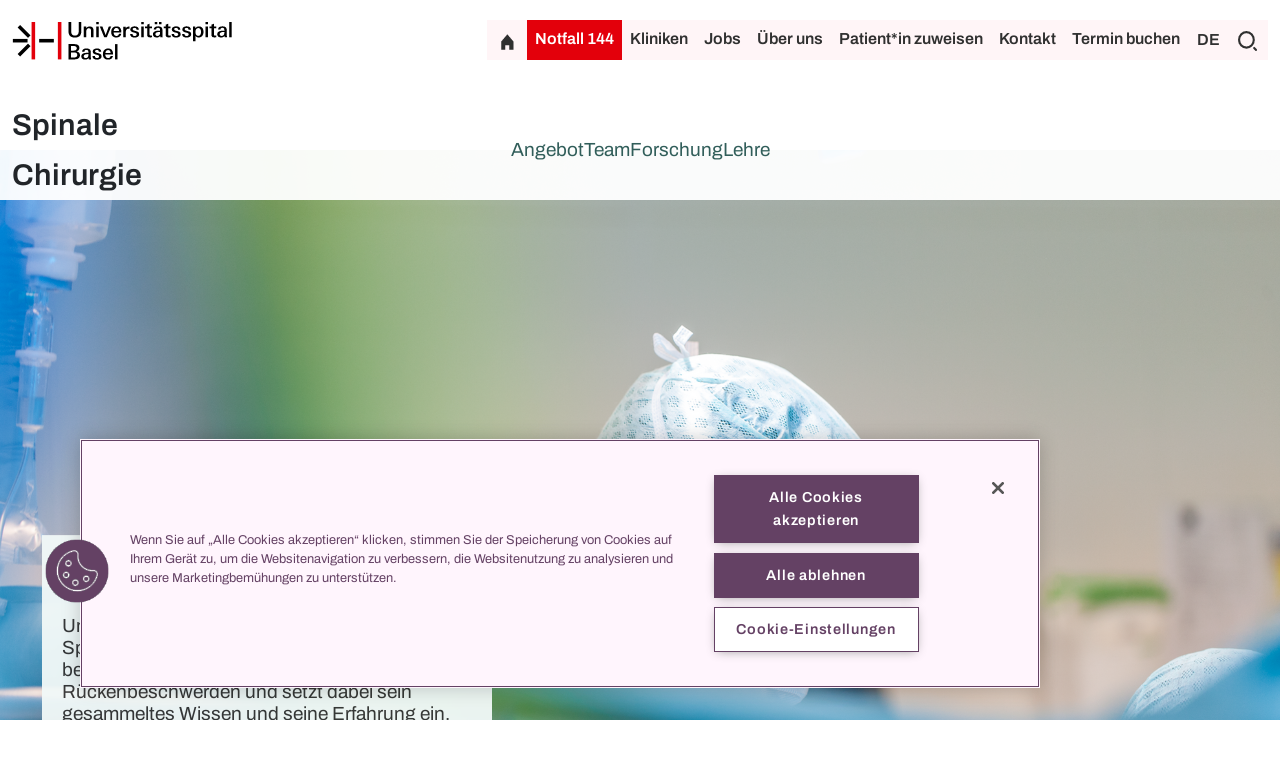

--- FILE ---
content_type: text/html;charset=UTF-8
request_url: http://www.unispital-basel.ch/spinale-chirurgie
body_size: 18292
content:

<!DOCTYPE html>
<html lang="de">
<head>

<meta charset="utf-8">
<meta http-equiv="X-UA-Compatible" content="IE=edge">
<meta name="viewport" content="width=device-width, initial-scale=1">

<meta name="description" content="Die spinale Chirurgie umfasst ein Team von Wirbelsäulenspezialisten der Neurochirurgie und Orthopädie. Ihr Zusammenschluss vereint Wissen und Erfahrung beider Fächer in einer zentralen Fachstelle für Patientinnen und Patienten mit Rückenbeschwerden. Die interdisziplinäre Spezialisierung innerhalb eines grossen Spitals erlaubt es uns, auch komplexe Krankheitsbilder genau abzuklären, um deren Ursachen möglichst schonend und bewegungserhaltend zu therapieren. Als eine der grössten Wirbelsäulenabteilungen der Schweiz werden wir jährlich rund 13&#039;000-mal konsultiert und führen ca. 1&#039;100 Eingriffe durch. Wir sind in Klinik, Forschung und Lehre tätig und haben die erste strukturelle Professur für spinale Chirurgie der Schweiz inne.">

    <meta http-equiv="Content-Security-Policy" content="default-src 'self';
font-src 'self' data:;
frame-src 'self' *.prospective.ch *.onedoc.ch *.youtube.com *.vimeo.com *.tourmake.it *.google.com *.emailsys1a.net *.soundcloud.com *.spotify.com *.teleport.io *.srf.ch player.simplecast.com *.instagram.com *.linkedin.com embed.podcasts.apple.com;
img-src 'self' data: *.googletagmanager.com *.google-analytics.com *.googleapis.com *.gstatic.com *.google.com  *.googleusercontent.com *.facebook.com *.cookielaw.org *.onetrust.com *.cloudflare.com *.twint.ch;
script-src 'self' 'unsafe-inline' 'unsafe-eval' *.googletagmanager.com *.google-analytics.com *.googleapis.com *.gstatic.com *.ggpht.com *.facebook.net *.cookielaw.org *.onetrust.com *.instagram.com *.cloudflare.com *.vimeo.com *.soundcloud.com *.spotify.com *.teleport.io *.linkedin.com;
style-src 'self' 'unsafe-inline';
connect-src 'self' *.google-analytics.com *.analytics.google.com *.googletagmanager.com *.google.com *.doubleclick.net *.gstatic.com *.googleapis.com *.cookielaw.org *.onetrust.com *.cloudflare.com *.usb-bethesda.ch;
object-src 'none';">

<meta property="og:title" content="Spinale Chirurgie">
<meta property="og:description" content="Die spinale Chirurgie umfasst ein Team von Wirbelsäulenspezialisten der Neurochirurgie und Orthopädie. Ihr Zusammenschluss vereint Wissen und Erfahrung beider Fächer in einer zentralen Fachstelle für Patientinnen und Patienten mit Rückenbeschwerden. Die interdisziplinäre Spezialisierung innerhalb eines grossen Spitals erlaubt es uns, auch komplexe Krankheitsbilder genau abzuklären, um deren Ursachen möglichst schonend und bewegungserhaltend zu therapieren. Als eine der grössten Wirbelsäulenabteilungen der Schweiz werden wir jährlich rund 13&#039;000-mal konsultiert und führen ca. 1&#039;100 Eingriffe durch. Wir sind in Klinik, Forschung und Lehre tätig und haben die erste strukturelle Professur für spinale Chirurgie der Schweiz inne.">
<meta property="og:type" content="website">

<meta name="google-site-verification" content="FQF2Tu-dPGLzxazR_bokJhefqv7r2AorU_PPDZEtuAs" />

<link rel="canonical" href="https://www.unispital-basel.ch/spinale-chirurgie">
    <link rel="alternate" hreflang="de" href="https://www.unispital-basel.ch/spinale-chirurgie" />
    <link rel="alternate" hreflang="en" href="https://www.unispital-basel.ch/en/spinale-chirurgie" />
    <link rel="alternate" hreflang="fr" href="https://www.unispital-basel.ch/fr/spinale-chirurgie" />

<link rel="shortcut icon" href="/.resources/usb-theme/images/favicons/favicon.ico">

<title>Spinale Chirurgie</title>

        <link rel="stylesheet" href="/.resources/usb-theme/bundle/main~2025-06-04-11-45-26-000~cache.css" media="all"/>
        <link rel="stylesheet" href="/.resources/usb-theme/css/print~2025-06-04-11-45-26-000~cache.css" media="print"/>

        <!-- OneTrust Cookies Consent Notice start for www.unispital-basel.ch -->
<script src="https://cdn.cookielaw.org/scripttemplates/otSDKStub.js" data-document-language="true" type="text/javascript" charset="UTF-8" data-domain-script="2f28dac6-67ab-4b9f-9114-74bcc3d2b264" ></script>
<script type="text/javascript">
function OptanonWrapper() { }
</script>
<!-- OneTrust Cookies Consent Notice end for www.unispital-basel.ch -->
        <!-- SoundCloud JS SDK -->
<script src="https://w.soundcloud.com/player/api.js" type="text/javascript"></script>
<!-- Google Tag Manager -->
<script>(function (w, d, s, l, i) {
        w[l] = w[l] || []; w[l].push({
            'gtm.start':
                new Date().getTime(), event: 'gtm.js'
        }); var f = d.getElementsByTagName(s)[0],
            j = d.createElement(s), dl = l != 'dataLayer' ? '&l=' + l : ''; j.async = true; j.src =
                'https://www.googletagmanager.com/gtm.js?id=' + i + dl; f.parentNode.insertBefore(j
                    , f);
    })(window, document, 'script', 'dataLayer', 'GTM-5THKBLS');</script>
<!-- End Google Tag Manager -->
<script>
    window.dataLayer = window.dataLayer || [];
    // Get the current page information
    var pageUrl = window.location.href;
    var pagePath = window.location.pathname;
    var pageTitle = document.title;
    var pageLanguage = document.documentElement.lang;
    var loginStatus = 'logged-out'; // or 'logged-in'
    var userId = 'anonymous'; // or the user's ID

    // Push the page information to the data layer
    dataLayer.push({
        'event': 'pageview',
        'pageUrl': pageUrl,
        'pagePath': pagePath,
        'pageTitle': pageTitle,
        'pageLanguage': pageLanguage,
        'loginStatus': loginStatus,
        'userId': userId
    });
</script>
<!-- Meta Pixel Code -->
<script>
    !function (f, b, e, v, n, t, s) {
        if (f.fbq) return; n = f.fbq = function () {
            n.callMethod ?
                n.callMethod.apply(n, arguments) : n.queue.push(arguments)
        };
        if (!f._fbq) f._fbq = n; n.push = n; n.loaded = !0; n.version = '2.0';
        n.queue = []; t = b.createElement(e); t.async = !0;
        t.src = v; s = b.getElementsByTagName(e)[0];
        s.parentNode.insertBefore(t, s)
    }(window, document, 'script',
        'https://connect.facebook.net/en_US/fbevents.js');
    fbq('init', '687202726524542');
    fbq('track', 'PageView');
</script>
<noscript><img height="1" width="1" style="display:none"
        src="https://www.facebook.com/tr?id=687202726524542&ev=PageView&noscript=1" /></noscript>
<!-- End Meta Pixel Code -->
</head>
<body class="clinicPage" data-context-path="">
        <!-- Google Tag Manager (noscript) -->
<noscript><iframe
src="https://www.googletagmanager.com/ns.html?id=GTM-5THKBLS"
height="0" width="0"
style="display:none;visibility:hidden"></iframe></noscript>
<!-- End Google Tag Manager (noscript) -->

    <header id="main-header">


<div class="header">
    <div class="container">
        <div class="row">
            <div class="col-md-4 logo-container">
                <a href="/" aria-label="Startseite">
                    <img class="logo" src="/.resources/usb-theme/images/logo/uhbs_logo_65_cmyk.svg" alt="Universitätsspital Basel Logo"/>
                    </a>
            </div>
            <div class="d-lg-none col ml-auto align-self-end menu-button-container">
                <button class="btn btn-icon-only btn-40 hamburger" aria-label="Öffnen/Schliessen"></button>
            </div>
            <div class="col-12 col-lg link-buttons d-none d-lg-flex">
                <div class="top-links-container">
                        <a class="btn btn-icon-only btn-40 home home-link" href="/" aria-label="Startseite"></a>
                        <a class="btn btn-red emergency-link" href="/notfall">Notfall 144</a>
                        <div class="people-clinic-button">
                            <a class="btn" href="/klinikverzeichnis">Kliniken</a>
                        </div>
                            <a class="btn" href="/jobs-und-karriere/Jobs">Jobs</a>
                            <a class="btn" href="/ueber-uns">Über uns</a>
                            <a class="btn" href="/zuweisende/zuweisung">Patient*in zuweisen</a>
                            <a class="btn" href="/kontakt">Kontakt</a>
                            <a class="btn" href="/online-terminbuchung">Termin buchen</a>
                    <div class="d-flex search-language-container">
    <div class="language-switcher">
        <button class="btn current-language-btn">DE</button>
        <div class="language-buttons d-none">
                <a href="/spinale-chirurgie">
                    <button class="btn selected">DE</button>
                </a>
                <a href="/en/spinale-chirurgie">
                    <button class="btn ">EN</button>
                </a>
                <a href="/fr/spinale-chirurgie">
                    <button class="btn ">FR</button>
                </a>
        </div>
    </div>
    <div class="search-container">
        <button class="btn btn-icon-only btn-40 search" aria-label="Suche"></button>
    </div>
                    </div>
                </div>
            </div>
        </div>
    </div>
</div>


<div class=" container-fluid header-search-container usb_ks-medium three-column-layout d-none">
    <div class="row">
        <div class="col d-none d-lg-flex"></div>
        <div class="col header-search-input d-flex flex-wrap justify-content-between align-items-center">
            <form action="/search" method="get">
                <input class="search-input" type="text" name="q" value=""
                       placeholder="Suchtext eingeben"/>
            </form>
                <div>
                    <a class="btn btn-with-icon profile" href="/personenverzeichnis">zur Personensuche</a>
                </div>
        </div>
        <div class="col button-container d-flex justify-content-end align-items-center close-search align-self-start">
            <button class="btn btn-icon-only btn-black close" aria-label="Schliessen"></button>
        </div>
    </div>
</div>


<div class="container-fluid people-clinic-header find-people-header usb_ks d-none">
    <div class="row">
        <div class="col-12 find-people">
                Menschen finden
        </div>
    </div>
</div>
<div class="page-overlay d-none"></div>

<div class="container-fluid people-filter usb_ks d-none">
    <div class="row">
        <div class="col-lg-6 col filter-div dropdown">
            <button type="button" class="btn btn-with-icon filter dropdown-toggle" data-bs-toggle="dropdown"
                    data-bs-auto-close="outside" aria-expanded="false" id="filterDropdown">
                <div class="d-none d-lg-block">Klinik / Zentrum</div>
                <div class="d-none d-md-block d-lg-none">Filtern</div>
            </button>
            <ul class="dropdown-menu" aria-labelledby="filterDropdown">
            </ul>
        </div>
        <div class="col-lg-6 col search">
            <input class="search-input" type="text" name="search" value="" id="people-search-input"  autocomplete="off"
                   placeholder="Suchbegriff"/>
        </div>
    </div>
</div>

<div class="container-fluid filter-banner usb_ks d-none">
    <div class="row">
        <div class="col-12 d-inline-flex p-0 align-items-center">
            <p class="semi-bold active-filters">Aktive Filter</p>
            <p class="filter-results"><span
                        id="numberOfResults"></span> Ergebnisse</p>
        </div>
    </div>
</div>

<div class="container-fluid people-clinic-header find-clinic-header usb_ks d-none">
    <div class="row">
        <div class="col-12 find-clinic">
                Klinik finden
        </div>
    </div>
</div>
<div class="page-overlay d-none"></div>

<div class="container-fluid clinic-filter usb_ks d-none">
    <div class="row">
        <div class="col-lg-6 col filter-div dropdown">
            <button type="button" class="btn btn-with-icon filter dropdown-toggle" data-bs-toggle="dropdown"
                    data-bs-auto-close="outside" aria-expanded="false" id="clinicFilterDropdown">
                <div class="d-none d-lg-block">Kliniken / Zentren / Innovations-Foci</div>
                <div class="d-none d-md-block d-lg-none">Filtern</div>
            </button>
            <ul class="dropdown-menu" aria-labelledby="clinicFilterDropdown">
                <li>
                    <div class="form-check">
                        <input class="form-check-input" type="checkbox" value="clinic"
                               id="flexCheck_clinic" autocomplete="off">
                        <label class="form-check-label" for="flexCheck_clinic">
                            Kliniken anzeigen
                        </label>
                    </div>
                </li>
                <li>
                    <div class="form-check">
                        <input class="form-check-input" type="checkbox" value="center"
                               id="flexCheck_center" autocomplete="off">
                        <label class="form-check-label" for="flexCheck_center">
                            Zentren anzeigen
                        </label>
                    </div>
                </li>
                <li>
                    <div class="form-check">
                        <input class="form-check-input" type="checkbox" value="innovation"
                               id="flexCheck_innovation" autocomplete="off">
                        <label class="form-check-label" for="flexCheck_innovation">
                            Innovations-Foci anzeigen
                        </label>
                    </div>
                </li>
            </ul>
        </div>
        <div class="col-lg-6 col search">
            <input class="search-input" type="text" name="search" value="" autocomplete="off" id="clinic-search-input"
                   placeholder="Suchbegriff"/>
        </div>
    </div>
    <div class="row alphabet-row">
        <div class="col-12">
            <div class="row alphabet">
                    <div class="letter col">
                        <button class="btn"  disabled id="A">A</button>
                    </div>
                    <div class="letter col">
                        <button class="btn"  disabled id="B">B</button>
                    </div>
                    <div class="letter col">
                        <button class="btn"  disabled id="C">C</button>
                    </div>
                    <div class="letter col">
                        <button class="btn"  disabled id="D">D</button>
                    </div>
                    <div class="letter col">
                        <button class="btn"  disabled id="E">E</button>
                    </div>
                    <div class="letter col">
                        <button class="btn"  disabled id="F">F</button>
                    </div>
                    <div class="letter col">
                        <button class="btn"  disabled id="G">G</button>
                    </div>
                    <div class="letter col">
                        <button class="btn"  disabled id="H">H</button>
                    </div>
                    <div class="letter col">
                        <button class="btn"  disabled id="I">I</button>
                    </div>
                    <div class="letter col">
                        <button class="btn"  disabled id="J">J</button>
                    </div>
                    <div class="letter col">
                        <button class="btn"  disabled id="K">K</button>
                    </div>
                    <div class="letter col">
                        <button class="btn"  disabled id="L">L</button>
                    </div>
                    <div class="letter col">
                        <button class="btn"  disabled id="M">M</button>
                    </div>
                    <div class="letter col">
                        <button class="btn"  disabled id="N">N</button>
                    </div>
                    <div class="letter col">
                        <button class="btn"  disabled id="O">O</button>
                    </div>
                    <div class="letter col">
                        <button class="btn"  disabled id="P">P</button>
                    </div>
                    <div class="letter col">
                        <button class="btn"  disabled id="Q">Q</button>
                    </div>
                    <div class="letter col">
                        <button class="btn"  disabled id="R">R</button>
                    </div>
                    <div class="letter col">
                        <button class="btn"  disabled id="S">S</button>
                    </div>
                    <div class="letter col">
                        <button class="btn"  disabled id="T">T</button>
                    </div>
                    <div class="letter col">
                        <button class="btn"  disabled id="U">U</button>
                    </div>
                    <div class="letter col">
                        <button class="btn"  disabled id="V">V</button>
                    </div>
                    <div class="letter col">
                        <button class="btn"  disabled id="W">W</button>
                    </div>
                    <div class="letter col">
                        <button class="btn"  disabled id="X">X</button>
                    </div>
                    <div class="letter col">
                        <button class="btn"  disabled id="Y">Y</button>
                    </div>
                    <div class="letter col">
                        <button class="btn"  disabled id="Z">Z</button>
                    </div>
            </div>
        </div>
    </div>
</div>    </header>
    <div class="header-scroll-container  ">
        <header class="sub-header">



<div class="subheader clinic-subheader d-flex align-items-center usb_ks justify-content-between position-relative">
        <h4>Spinale Chirurgie</h4>
    <div class="links-container d-flex justify-content-center">

        <a
            href='/spinale-chirurgie/angebot'
            
        >Angebot</a>

    <a href='https://www.unispital-basel.ch/spinale-chirurgie#team'>Team</a>

        <a
            href='/spinale-chirurgie/forschung-spinalechirurgie'
            
        >Forschung</a>

        <a
            href='/spinale-chirurgie/lehre'
            
        >Lehre</a>
    </div>
</div>
        </header>
    </div>

<main>
    <section class="main-content">


    <div class="usb-container  usb_ks usb_ks-bright container-bright usb_ks full-width-layout">


<div class="image-slide-header swiper" data-slider-speed="10" data-slider-color-bright="bright">
    <div class="bounce d-none d-md-block usb_ks"></div>
    <div class="swiper-wrapper h-100">
                    <div class="swiper-slide h-100">
                        <picture>
                            <source media="(max-width: 1199px)"
                                    srcset="/.imaging/mte/usb-theme/imageFullWidthDefault/dam/unispital-basel-ch/Kliniken/spinale-chirurgie/Bilder/usb_spinale_chirurgie_wirbels-ulenchirurgie_38_21052012.jpeg/jcr:content/usb_spinale_chirurgie_wirbels%C3%A4ulenchirurgie_38_21052012.png, /.imaging/mte/usb-theme/imageFullWidthV2/dam/unispital-basel-ch/Kliniken/spinale-chirurgie/Bilder/usb_spinale_chirurgie_wirbels-ulenchirurgie_38_21052012.jpeg/jcr:content/usb_spinale_chirurgie_wirbels%C3%A4ulenchirurgie_38_21052012.png 2x"/>
                            <source media="(min-width: 1200px)"
                                    srcset="/.imaging/mte/usb-theme/imageFullWidthV2/dam/unispital-basel-ch/Kliniken/spinale-chirurgie/Bilder/usb_spinale_chirurgie_wirbels-ulenchirurgie_38_21052012.jpeg/jcr:content/usb_spinale_chirurgie_wirbels%C3%A4ulenchirurgie_38_21052012.png"/>
                            <img
                                    src="/.imaging/mte/usb-theme/imageFullWidthV2/dam/unispital-basel-ch/Kliniken/spinale-chirurgie/Bilder/usb_spinale_chirurgie_wirbels-ulenchirurgie_38_21052012.jpeg/jcr:content/usb_spinale_chirurgie_wirbels%C3%A4ulenchirurgie_38_21052012.png"
                                    class="image-slide w-100 h-100"
                                    alt="Klinikheader Spinale Chirurgie Slide 1"
                                    style="object-position: 50% 50%">
                        </picture>
                        <div class="container container-narrowed">
                            <div class="call-to-action-box  with-backgroud" data-slide-title="Angebot">
                                <h4 class="semi-bold">Angebot</h4>
                                <p>Unser Team aus Spezialistinnen und Spezialisten der Neurochirurgie und Orthopädie betreut Patientinnen und Patienten mit Rückenbeschwerden und setzt dabei sein gesammeltes Wissen und seine Erfahrung ein. </p>
                                    <a class="btn btn-dark" href="/spinale-chirurgie/angebot">Zum Angebot</a>
                            </div>
                        </div>
                    </div>
                    <div class="swiper-slide h-100">
                        <picture>
                            <source media="(max-width: 1199px)"
                                    srcset="/.imaging/mte/usb-theme/imageFullWidthDefault/dam/unispital-basel-ch/Kliniken/spinale-chirurgie/Bilder/Spinale_Chirurgie_3D_Brille_031-.jpg/jcr:content/Spinale_Chirurgie_3D_Brille_031%20.jpg, /.imaging/mte/usb-theme/imageFullWidthV2/dam/unispital-basel-ch/Kliniken/spinale-chirurgie/Bilder/Spinale_Chirurgie_3D_Brille_031-.jpg/jcr:content/Spinale_Chirurgie_3D_Brille_031%20.jpg 2x"/>
                            <source media="(min-width: 1200px)"
                                    srcset="/.imaging/mte/usb-theme/imageFullWidthV2/dam/unispital-basel-ch/Kliniken/spinale-chirurgie/Bilder/Spinale_Chirurgie_3D_Brille_031-.jpg/jcr:content/Spinale_Chirurgie_3D_Brille_031%20.jpg"/>
                            <img
                                    src="/.imaging/mte/usb-theme/imageFullWidthV2/dam/unispital-basel-ch/Kliniken/spinale-chirurgie/Bilder/Spinale_Chirurgie_3D_Brille_031-.jpg/jcr:content/Spinale_Chirurgie_3D_Brille_031%20.jpg"
                                    class="image-slide w-100 h-100"
                                    alt="Klinikheader Spinale Chirurgie Slide 3"
                                    style="object-position: 50% 50%" loading="lazy" >
                        </picture>
                        <div class="container container-narrowed">
                            <div class="call-to-action-box  with-backgroud" data-slide-title="Team">
                                <h4 class="semi-bold">Team</h4>
                                <p>Das Team der spinalen Chirurgie im Überblick</p>
                                    <a class="btn btn-dark" href="/unispital-basel-ch/spinale-chirurgie#team">Zum Team</a>
                            </div>
                        </div>
                    </div>
                    <div class="swiper-slide h-100">
                        <picture>
                            <source media="(max-width: 1199px)"
                                    srcset="/.imaging/mte/usb-theme/imageFullWidthDefault/dam/unispital-basel-ch/Kliniken/spinale-chirurgie/Bilder/Spinale_chirurgie_Patientengespraech_023.jpg/jcr:content/Spinale_chirurgie_Patientengespraech_023%2002.jpg, /.imaging/mte/usb-theme/imageFullWidthV2/dam/unispital-basel-ch/Kliniken/spinale-chirurgie/Bilder/Spinale_chirurgie_Patientengespraech_023.jpg/jcr:content/Spinale_chirurgie_Patientengespraech_023%2002.jpg 2x"/>
                            <source media="(min-width: 1200px)"
                                    srcset="/.imaging/mte/usb-theme/imageFullWidthV2/dam/unispital-basel-ch/Kliniken/spinale-chirurgie/Bilder/Spinale_chirurgie_Patientengespraech_023.jpg/jcr:content/Spinale_chirurgie_Patientengespraech_023%2002.jpg"/>
                            <img
                                    src="/.imaging/mte/usb-theme/imageFullWidthV2/dam/unispital-basel-ch/Kliniken/spinale-chirurgie/Bilder/Spinale_chirurgie_Patientengespraech_023.jpg/jcr:content/Spinale_chirurgie_Patientengespraech_023%2002.jpg"
                                    class="image-slide w-100 h-100"
                                    alt="Klinikheader Spinale Chirurgie Slide 4"
                                    style="object-position: 50% 50%" loading="lazy" >
                        </picture>
                        <div class="container container-narrowed">
                            <div class="call-to-action-box  with-backgroud" data-slide-title="Überweisung">
                                <h4 class="semi-bold">Überweisung</h4>
                                <p>Überweisung von Patienten an die spinale Chirurgie. Notfälle: Im Fall resp. Verdachtsfall eines Notfalls bitten wir Sie, Patienten direkt auf unsere interdisziplinäre Notfallstation zu überweisen</p>
                                    <a class="btn btn-dark" href="2f275798-f2d5-442d-9313-ab86d7c3b0b5">Zuweiser</a>
                            </div>
                        </div>
                    </div>
                    <div class="swiper-slide h-100">
                        <picture>
                            <source media="(max-width: 1199px)"
                                    srcset="/.imaging/mte/usb-theme/imageFullWidthDefault/dam/unispital-basel-ch/Kliniken/spinale-chirurgie/Bilder/Spinale_Chirurgie_Ganglabor_00010-.jpg/jcr:content/Spinale_Chirurgie_Ganglabor_00010%20.jpg, /.imaging/mte/usb-theme/imageFullWidthV2/dam/unispital-basel-ch/Kliniken/spinale-chirurgie/Bilder/Spinale_Chirurgie_Ganglabor_00010-.jpg/jcr:content/Spinale_Chirurgie_Ganglabor_00010%20.jpg 2x"/>
                            <source media="(min-width: 1200px)"
                                    srcset="/.imaging/mte/usb-theme/imageFullWidthV2/dam/unispital-basel-ch/Kliniken/spinale-chirurgie/Bilder/Spinale_Chirurgie_Ganglabor_00010-.jpg/jcr:content/Spinale_Chirurgie_Ganglabor_00010%20.jpg"/>
                            <img
                                    src="/.imaging/mte/usb-theme/imageFullWidthV2/dam/unispital-basel-ch/Kliniken/spinale-chirurgie/Bilder/Spinale_Chirurgie_Ganglabor_00010-.jpg/jcr:content/Spinale_Chirurgie_Ganglabor_00010%20.jpg"
                                    class="image-slide w-100 h-100"
                                    alt="Forschung"
                                    style="object-position: 50% 50%" loading="lazy" >
                        </picture>
                        <div class="container container-narrowed">
                            <div class="call-to-action-box  with-backgroud" data-slide-title="Forschung">
                                <h4 class="semi-bold">Forschung</h4>
                                <p>Der Hauptakzent der Forschung liegt heute in der klinischen Erprobung der künstlichen Bandscheiben an der Hals- und Lendenwirbelsäule, ferner in der Behandlung der Spinalstenose sowie der Osteoporosefraktur.</p>
                                    <a class="btn btn-dark" href="https://www.unispital-basel.ch/spinale-chirurgie/forschung-spinalechirurgie">Zur Forschung</a>
                            </div>
                        </div>
                    </div>
    </div>

    <div class="container container-narrowed container-pagination">
        <div class="image-header-slider-pagination slide-preview d-flex flex-row"></div>
    </div>
</div>    </div>

<div class="spacer-l usb_ks usb_ks-bright container-bright">
</div>


    <div class="usb-container  usb_ks usb_ks-bright container-bright usb_ks full-width-layout">


<div class="section-title usb_ks">
    <div class="usb-container container-fluid three-column-layout">
        <div class="row">
            <div class="columns">
                <div class="left"></div>
                <div class="center">
            <h2 class="h2"><p>Anfahrt &amp; Kontakt</p>
</h2>
                </div>
            </div>
        </div>
    </div>
</div>
    </div>


    <div class=" usb_ks usb_ks-bright container-bright usb_ks">
        <div class="usb-container container two-columns-layout">
            <div class="row twoColumns">
                <div class="col-12 col-lg-6">



<div class="image">
    <div class="row justify-content-start">
        <div class="col-12">
                <div class="aligned-text-image w-100 text-center">

                            <a href="/dam/jcr:6d3ac9ad-7796-4584-9dc2-e88fed44db34/B4_0_SpinaleChirurgie%5B84%5D.jpg" target="_self">
                    <picture>
                        <source media="(max-width: 480px)"
                                srcset="/.imaging/mte/usb-theme/imageHalfWidthDefault/dam/unispital-basel-ch/Kliniken/spinale-chirurgie/Bilder/Signaletik-Spinale_Chirugie-B4_0.png/jcr:content/B4_0_SpinaleChirurgie%5B84%5D.jpg"/>
                        <source media="(min-width: 481px)"
                                srcset="/.imaging/mte/usb-theme/imageHalfWidthV2/dam/unispital-basel-ch/Kliniken/spinale-chirurgie/Bilder/Signaletik-Spinale_Chirugie-B4_0.png/jcr:content/B4_0_SpinaleChirurgie%5B84%5D.jpg"/>
                        <img
                                src='/.imaging/mte/usb-theme/imageHalfWidthV2/dam/unispital-basel-ch/Kliniken/spinale-chirurgie/Bilder/Signaletik-Spinale_Chirugie-B4_0.png/jcr:content/B4_0_SpinaleChirurgie%5B84%5D.jpg'
                                class="w-100"
                                alt='Signaletik Spinale Chirurgie B4_0'
                                loading="lazy">
                    </picture>
                        </a>
                </div>
        </div>
    </div>
</div>

<div class="spacer-l usb_ks usb_ks-bright container-bright">
</div>
                </div>
                <div class="col-12 col-lg-6">




        <div class="table-collapsible" id="table_8710340b-da45-4c4a-bce0-8bd0be76bca5">
            <div class="row align-items-center table-title collapsed usb_ks"
                 id="heading-8710340b-da45-4c4a-bce0-8bd0be76bca5" data-bs-toggle="collapse"
                 data-bs-target="#table-8710340b-da45-4c4a-bce0-8bd0be76bca5" aria-expanded="false"
                 aria-controls="table-8710340b-da45-4c4a-bce0-8bd0be76bca5" role="button">
                <div class="col-10 d-flex align-items-center">
                    <p class="table-column-title usb_ks">
                        Adresse
                    </p>
                </div>
                <div class="col-2">
                    <button class="btn btn-icon-only" type="button" aria-label="Öffnen/Schliessen"></button>
                </div>
            </div>
            <div id="table-8710340b-da45-4c4a-bce0-8bd0be76bca5" class="table-collapse collapse usb_ks"
                 aria-labelledby="heading-8710340b-da45-4c4a-bce0-8bd0be76bca5"
                 data-bs-parent="#table_8710340b-da45-4c4a-bce0-8bd0be76bca5">
                <div class="table-body">
                        <div class="table-responsive"><table border="1">
	<tbody>
		<tr>
			<td>
			<p>&nbsp;</p>

			<p>Universit&auml;tsspital Basel<br />
			Spinale Chirurgie<br />
			<a href="/patient-innen---besuchende/anfahrt">Geb&auml;udeteil B4,<br />
			Erdgeschoss</a><br />
			Spitalstrasse 21<br />
			4031 Basel</p>
			</td>
			<td>
			<p>&nbsp;</p>

			<p><a href="https://www.unispital-basel.ch/patient-innen---besuchende/anfahrt" target="_blank"><img alt="" src="/dam/jcr:b04687af-8c4b-48d9-90fd-011e30388eb1/B4_0.2023-12-21-12-02-18.png" style="height:54px; width:150px" /></a></p>

			<p>&nbsp;</p>

			<p><a href="/patient-innen---besuchende/anfahrt">Was bedeutet das?</a></p>
			</td>
		</tr>
	</tbody>
</table>
</div>
                </div>
            </div>
        </div>





        <div class="table-collapsible" id="table_75d9405a-642e-4074-9458-613a8080337a">
            <div class="row align-items-center table-title collapsed usb_ks"
                 id="heading-75d9405a-642e-4074-9458-613a8080337a" data-bs-toggle="collapse"
                 data-bs-target="#table-75d9405a-642e-4074-9458-613a8080337a" aria-expanded="false"
                 aria-controls="table-75d9405a-642e-4074-9458-613a8080337a" role="button">
                <div class="col-10 d-flex align-items-center">
                    <p class="table-column-title usb_ks">
                        Mit dem Tram
                    </p>
                </div>
                <div class="col-2">
                    <button class="btn btn-icon-only" type="button" aria-label="Öffnen/Schliessen"></button>
                </div>
            </div>
            <div id="table-75d9405a-642e-4074-9458-613a8080337a" class="table-collapse collapse usb_ks"
                 aria-labelledby="heading-75d9405a-642e-4074-9458-613a8080337a"
                 data-bs-parent="#table_75d9405a-642e-4074-9458-613a8080337a">
                <div class="table-body">
                        <div class="table-responsive"><table border="1">
	<tbody>
		<tr>
			<td>Mit der Tramlinie 11 bis zur Station Universit&auml;tsspital fahren und dann zu Fuss knapp 80m der Spitalstrasse bis zum Eingang folgen.</td>
		</tr>
	</tbody>
</table>

<p>&nbsp;</p>
</div>
                </div>
            </div>
        </div>





        <div class="table-collapsible" id="table_60787713-1710-47a0-bdc1-cd4054160173">
            <div class="row align-items-center table-title collapsed usb_ks"
                 id="heading-60787713-1710-47a0-bdc1-cd4054160173" data-bs-toggle="collapse"
                 data-bs-target="#table-60787713-1710-47a0-bdc1-cd4054160173" aria-expanded="false"
                 aria-controls="table-60787713-1710-47a0-bdc1-cd4054160173" role="button">
                <div class="col-10 d-flex align-items-center">
                    <p class="table-column-title usb_ks">
                        Mit dem Auto
                    </p>
                </div>
                <div class="col-2">
                    <button class="btn btn-icon-only" type="button" aria-label="Öffnen/Schliessen"></button>
                </div>
            </div>
            <div id="table-60787713-1710-47a0-bdc1-cd4054160173" class="table-collapse collapse usb_ks"
                 aria-labelledby="heading-60787713-1710-47a0-bdc1-cd4054160173"
                 data-bs-parent="#table_60787713-1710-47a0-bdc1-cd4054160173">
                <div class="table-body">
                        <div class="table-responsive"><table border="1">
	<tbody>
		<tr>
			<td>Benutzen Sie bitte das Parkhaus City, Einfahrt Schanzenstrasse oder Klingelbergstrasse.</td>
		</tr>
	</tbody>
</table>

<p>&nbsp;</p>
</div>
                </div>
            </div>
        </div>





        <div class="table-collapsible" id="table_25fb1b03-bd3f-4b92-a017-8a174d9493a8">
            <div class="row align-items-center table-title collapsed usb_ks"
                 id="heading-25fb1b03-bd3f-4b92-a017-8a174d9493a8" data-bs-toggle="collapse"
                 data-bs-target="#table-25fb1b03-bd3f-4b92-a017-8a174d9493a8" aria-expanded="false"
                 aria-controls="table-25fb1b03-bd3f-4b92-a017-8a174d9493a8" role="button">
                <div class="col-10 d-flex align-items-center">
                    <p class="table-column-title usb_ks">
                        Kontakt
                    </p>
                </div>
                <div class="col-2">
                    <button class="btn btn-icon-only" type="button" aria-label="Öffnen/Schliessen"></button>
                </div>
            </div>
            <div id="table-25fb1b03-bd3f-4b92-a017-8a174d9493a8" class="table-collapse collapse usb_ks"
                 aria-labelledby="heading-25fb1b03-bd3f-4b92-a017-8a174d9493a8"
                 data-bs-parent="#table_25fb1b03-bd3f-4b92-a017-8a174d9493a8">
                <div class="table-body">
                        <div class="table-responsive"><table border="1">
	<tbody>
		<tr>
			<td>
			<p><a href="tel:+41 612 657 830">+41 61 265 78 30</a><br />
			<a href="mailto:spinalechirurgie@usb.ch">spinalechirurgie@usb.ch</a></p>
			</td>
		</tr>
	</tbody>
</table>

<p>&nbsp;</p>
</div>
                </div>
            </div>
        </div>


        <div class="button-with-link">
                <a href="/patient-innen---besuchende/anfahrt"
                   class="btn btn-with-icon btn-theme-color arrow-right">Info Anfahrt</a>
        </div>

        <div class="button-with-link">
                <a href="/zuweisende/klinik-uebersicht/zuweisende-spinale-chirurgie"
                   class="btn btn-with-icon btn-theme-color arrow-right">Patient*in zuweisen</a>
        </div>

        <div class="button-with-link">
                <a href="/klinikverzeichnis"
                   class="btn btn-with-icon btn-theme-color arrow-right">Zur Kliniksuche</a>
        </div>
                </div>
            </div>
        </div>
    </div>


    <div class="usb-container  usb_ks usb_ks-bright container-bright usb_ks full-width-layout">

<div class="spacer-l usb_ks usb_ks-bright container-bright">
</div>
    </div>


    <div class="usb-container container-fluid  usb_ks usb_ks-bright container-bright usb_ks three-column-layout">
        <div class="row">
            <div class="columns">
                <div class="left">
                </div>
                <div class="center">


<div class="section-title usb_ks">
        <h3 class="h3"><p>Angebot</p>
</h3>
</div>
                </div>
                <div class="right">
                </div>
            </div>
        </div>
    </div>


    <div class="usb-container container-fluid  usb_ks usb_ks-bright container-bright usb_ks three-column-layout">
        <div class="row">
            <div class="columns">
                <div class="left">
                </div>
                <div class="center">



    <div class="row text-component">
        <div class="col-12">
            <p><p>Wir bieten unseren Patientinnen und Patienten die bestm&ouml;gliche Behandlung bei R&uuml;cken- und Wirbels&auml;ulen-Beschwerden. Viele Wirbels&auml;ulenerkrankungen entstehen durch Verschleiss und Abnutzung: degenerative Ver&auml;nderungen der Bandscheiben, Instabilit&auml;ten der Wirbels&auml;ule und Einengungen des R&uuml;ckenmarkkanals. Die Spinale Chirurgie wurde im Herbst 2023 von Eurospine als &laquo;Surgical Spine Center of Excellence&raquo; f&uuml;r alle f&uuml;nf Sektionen zertifiziert: degenerative Krankheiten, Tumore inkl. intradurale Pathologien, Infektionen, Trauma und Deformit&auml;ten inkl. angeborene Wirbels&auml;ulenerkrankungen.&nbsp;Das Zertifikat als Kompetenzzentrum f&uuml;r Wirbels&auml;ulenchirurgie zeichnet den hohen Qualit&auml;tsanspruch der Spinalen Chirurgie am Universit&auml;tsspital Basel aus.</p>
</p>
        </div>
    </div>

                </div>
                <div class="right">

        <div class="button-with-link">
                <a href="/spinale-chirurgie/angebot"
                   class="btn btn-with-icon btn-theme-color arrow-right">Zum Angebot</a>
        </div>
                </div>
            </div>
        </div>
    </div>


    <div class="usb-container  usb_ks usb_ks-bright container-bright usb_ks full-width-layout">

<div class="spacer-l usb_ks usb_ks-bright container-bright">
</div>
<div id="team" class="anchor-link ">
    
</div>


<div class="section-title usb_ks">
    <div class="usb-container container-fluid three-column-layout">
        <div class="row">
            <div class="columns">
                <div class="left"></div>
                <div class="center">
            <h2 class="h2"><p>Unser Team</p>
</h2>
                </div>
            </div>
        </div>
    </div>
</div>

<div class="container-fluid usb_ks accordion-fullWidth-row-wrapper">
    <div class="accordion-fullWidth accordion"
         id="accordion_3eded021-5018-46bf-928a-26c8f0c23e8f">

    <div class="accordion-fullWidth-item">
        <div >
            <div class="accordion-fullWidth-title-background bg-fullWidth-color">
                <div class="usb_ks accordion-fullWidth-title"
                    id="heading-78eb1eca-d330-4bf0-a914-2425dc827dd7">
                    <div class="collapsed"
                        data-bs-toggle="collapse" data-bs-target="#accordion-78eb1eca-d330-4bf0-a914-2425dc827dd7"
                         role="button" aria-expanded="false" aria-controls="accordion-78eb1eca-d330-4bf0-a914-2425dc827dd7">
                        <div class="container-fluid three-column-layout">
                            <div class="columns">
                                <div class="left"></div>
                                <div class="center d-flex align-items-center justify-content-between">
                                    <p class="accordion-fullWidth-row-title">
                                        Leitung
                                    </p>
                                    <button class="btn btn-icon-only btn-fullWidth" type="button" aria-label="Öffnen/Schliessen"></button>
                                </div>
                            </div>
                        </div>
                    </div>
                </div>
            </div>
            <div id="accordion-78eb1eca-d330-4bf0-a914-2425dc827dd7" class="accordion-fullWidth-collapse collapse"
                 aria-labelledby="heading-78eb1eca-d330-4bf0-a914-2425dc827dd7"
                 data-bs-parent="#accordion_3eded021-5018-46bf-928a-26c8f0c23e8f">






    <div class="container employee-contact-container">
        <div class="row employee-contact">
                <div class="col-12" data-id="35aa22d6-73da-4b27-9aba-4cc717abdd07:1a24ed15-e7c7-40a9-beec-1b3be64ae779">
                    <div class="d-flex">
                        <div class="contact-image">
                                <div class="d-flex justify-content-end">
                                    <img
                                            src='/.imaging/mte/usb-theme/employeeSmallV2/dam/unispital-basel-ch/Allgemein/Bilder/Mitarbeiterportraits/Sch-ren-Stefan.jpg/jcr:content/Stefan%20Sch%C3%A4ren_.jpg'
                                            alt='e6de45d6-b67f-4a60-adb9-422000f1722d'
                                            loading="lazy">
                                </div>
                        </div>
                        <div class="contact-information">
                            <p class="contact-name">Prof.
                                Stefan Schären
                                
                            </p>
                                <p>Ärztlicher Departementsleiter, Departement Kopforgane, Bewegungsapparat- und Neuromedizin</p>
                                <p>Chefarzt Spinale Chirurgie</p>
                                    <p></p>
                            <div class="phone-and-mail">
                            </div>
                            <div class="contact-social-media">



                                    <a href="https://ch.linkedin.com/in/stefan-schaeren-05719648?challengeId=AQHYI3mtEAYPHgAAAYhI5TgjvLA_f_SmFU1UMQw3HBwotO5AQNJdt4-ctOD9TJKOF8zML6LKfOJ8ELuHxERdOUj-7rie9gZ-cw&submissionId=1f945189-4bca-6117-b765-0d1575e7087d&challengeSource=AgEiePlNs2GNGAAAAYhI5W0yA-99wRGTmtL6ZziF85bKuW4TJLp8zIHJ8DJo0Io&challegeType=AgEFzI7yedCeswAAAYhI5W01sFWrSOzN-c54eaj2r5nvgJWbC_AUUtw&memberId=AgHc6Nrs_ybFrgAAAYhI5W048eitDaaY7Tm7vdIwjLLIqiI&recognizeDevice=AgEdBiHVUAbaNwAAAYhI5W076gBvCbufpwDw_P8pqW8BkHRuA6aM" target="_blank" rel="noopener noreferrer"
                                        aria-label="Linkedin"
                                        class="social-media-link linkedin text-decoration-none"></a>

                            </div>
                            <p class="contact-profile">
                                <a class="show-profile" href="#" data-id="35aa22d6-73da-4b27-9aba-4cc717abdd07:1a24ed15-e7c7-40a9-beec-1b3be64ae779">
                                    Profil anzeigen
                                </a>
                            </p>
                        </div>
                    </div>
                </div>
        </div>

    </div>






    <div class="container employee-contact-container">
        <div class="row employee-contact">
                <div class="col-12" data-id="2312b697-696a-4164-becc-e2c10a445ac2:0a3556a6-dd4d-4687-aafc-646b1503f2d2">
                    <div class="d-flex">
                        <div class="contact-image">
                                <div class="d-flex justify-content-end">
                                    <img
                                            src='/.imaging/mte/usb-theme/employeeSmallV2/dam/unispital-basel-ch/Allgemein/Bilder/Mitarbeiterportraits/Wasner-Morten.jpg/jcr:content/Morten%20Wasner_web.jpg'
                                            alt='b55713e0-8b8f-4ff1-a9e8-e0148aa5953c'
                                            loading="lazy">
                                </div>
                        </div>
                        <div class="contact-information">
                            <p class="contact-name">Dr.
                                Morten Wasner
                                
                            </p>
                                <p>Stv. Chefarzt Spinale Chirurgie</p>
                                <p>Facharzt Neurochirurgie</p>
                                    <p>Interdisziplinärer Schwerpunkt Wirbelsäulenchirurgie</p>
                            <div class="phone-and-mail">
                            </div>
                            <div class="contact-social-media">




                            </div>
                            <p class="contact-profile">
                                <a class="show-profile" href="#" data-id="2312b697-696a-4164-becc-e2c10a445ac2:0a3556a6-dd4d-4687-aafc-646b1503f2d2">
                                    Profil anzeigen
                                </a>
                            </p>
                        </div>
                    </div>
                </div>
        </div>

    </div>






    <div class="container employee-contact-container">
        <div class="row employee-contact">
                <div class="col-12" data-id="efbe0cc6-99c1-4306-be29-94d416ec469b:7a87d7e3-ca32-4177-8fb2-182827945cbe">
                    <div class="d-flex">
                        <div class="contact-image">
                                <div class="d-flex justify-content-end">
                                    <img
                                            src='/.imaging/mte/usb-theme/employeeSmallV2/dam/unispital-basel-ch/Allgemein/Bilder/Mitarbeiterportraits/Haberstroh-Sarah.jpg/jcr:content/Haberstroh%20Sarah.jpg'
                                            alt='1098a667-176c-45ac-9ce0-40fa659eb0ab'
                                            loading="lazy">
                                </div>
                        </div>
                        <div class="contact-information">
                            <p class="contact-name">
                                Sarah Haberstroh
                                
                            </p>
                                <p>Klinikmanagerin</p>
                                <p>Spinale Chirurgie</p>
                                    <p></p>
                            <div class="phone-and-mail">
                            </div>
                            <div class="contact-social-media">




                            </div>
                            <p class="contact-profile">
                                <a class="show-profile" href="#" data-id="efbe0cc6-99c1-4306-be29-94d416ec469b:7a87d7e3-ca32-4177-8fb2-182827945cbe">
                                    Profil anzeigen
                                </a>
                            </p>
                        </div>
                    </div>
                </div>
        </div>

    </div>
            </div>
        </div>
    </div>

    <div class="accordion-fullWidth-item">
        <div >
            <div class="accordion-fullWidth-title-background bg-fullWidth-color">
                <div class="usb_ks accordion-fullWidth-title"
                    id="heading-5b725389-5015-4190-919d-145dc7ee0028">
                    <div class="collapsed"
                        data-bs-toggle="collapse" data-bs-target="#accordion-5b725389-5015-4190-919d-145dc7ee0028"
                         role="button" aria-expanded="false" aria-controls="accordion-5b725389-5015-4190-919d-145dc7ee0028">
                        <div class="container-fluid three-column-layout">
                            <div class="columns">
                                <div class="left"></div>
                                <div class="center d-flex align-items-center justify-content-between">
                                    <p class="accordion-fullWidth-row-title">
                                        Leitende Ärztinnen und Ärzte
                                    </p>
                                    <button class="btn btn-icon-only btn-fullWidth" type="button" aria-label="Öffnen/Schliessen"></button>
                                </div>
                            </div>
                        </div>
                    </div>
                </div>
            </div>
            <div id="accordion-5b725389-5015-4190-919d-145dc7ee0028" class="accordion-fullWidth-collapse collapse"
                 aria-labelledby="heading-5b725389-5015-4190-919d-145dc7ee0028"
                 data-bs-parent="#accordion_3eded021-5018-46bf-928a-26c8f0c23e8f">






    <div class="container employee-contact-container">
        <div class="row employee-contact">
                <div class="col-12" data-id="5ba47d9f-d6f1-4c7b-a6a9-d48b80719080:b50c418d-5589-4b4b-8658-cdc530943307">
                    <div class="d-flex">
                        <div class="contact-image">
                                <div class="d-flex justify-content-end">
                                    <img
                                            src='/.imaging/mte/usb-theme/employeeSmallV2/dam/unispital-basel-ch/Allgemein/Bilder/Mitarbeiterportraits/Mehrkens-Arne.jpg/jcr:content/Mehrkens%20Arne.jpg'
                                            alt='a798084b-8bc2-4323-ad27-e9203f588e89'
                                            loading="lazy">
                                </div>
                        </div>
                        <div class="contact-information">
                            <p class="contact-name">PD Dr.
                                Arne Mehrkens
                                
                            </p>
                                <p>Leitender Arzt</p>
                                <p>Spinale Chirurgie</p>
                                    <p></p>
                            <div class="phone-and-mail">
                            </div>
                            <div class="contact-social-media">




                            </div>
                            <p class="contact-profile">
                                <a class="show-profile" href="#" data-id="5ba47d9f-d6f1-4c7b-a6a9-d48b80719080:b50c418d-5589-4b4b-8658-cdc530943307">
                                    Profil anzeigen
                                </a>
                            </p>
                        </div>
                    </div>
                </div>
        </div>

    </div>






    <div class="container employee-contact-container">
        <div class="row employee-contact">
                <div class="col-12" data-id="ed3ae8b1-7588-495d-9d13-660e04d21020:c6750064-c8ff-4ab4-af29-8a735f21bcdf">
                    <div class="d-flex">
                        <div class="contact-image">
                                <div class="d-flex justify-content-end">
                                    <img
                                            src='/.imaging/mte/usb-theme/employeeSmallV2/dam/unispital-basel-ch/Allgemein/Bilder/Mitarbeiterportraits/Netzer-Cordula-.jpg/jcr:content/Netzer%20Cordula%20.jpg'
                                            alt='e279fc39-2262-4782-b924-22225850b526'
                                            loading="lazy">
                                </div>
                        </div>
                        <div class="contact-information">
                            <p class="contact-name">Prof.
                                Cordula Netzer, MBA
                                
                            </p>
                                <p>Leitende Ärztin Spinale Chirurgie</p>
                                <p>Leiterin Wirbelsäulenzentrum</p>
                                    <p></p>
                            <div class="phone-and-mail">
                            </div>
                            <div class="contact-social-media">



                                    <a href="https://www.linkedin.com/in/cordula-netzer-6093b0b2/?originalSubdomain=ch" target="_blank" rel="noopener noreferrer"
                                        aria-label="Linkedin"
                                        class="social-media-link linkedin text-decoration-none"></a>

                            </div>
                            <p class="contact-profile">
                                <a class="show-profile" href="#" data-id="ed3ae8b1-7588-495d-9d13-660e04d21020:c6750064-c8ff-4ab4-af29-8a735f21bcdf">
                                    Profil anzeigen
                                </a>
                            </p>
                        </div>
                    </div>
                </div>
        </div>

    </div>
            </div>
        </div>
    </div>

    <div class="accordion-fullWidth-item">
        <div >
            <div class="accordion-fullWidth-title-background bg-fullWidth-color">
                <div class="usb_ks accordion-fullWidth-title"
                    id="heading-61be0187-b27f-46b6-a5e8-5eba47a59811">
                    <div class="collapsed"
                        data-bs-toggle="collapse" data-bs-target="#accordion-61be0187-b27f-46b6-a5e8-5eba47a59811"
                         role="button" aria-expanded="false" aria-controls="accordion-61be0187-b27f-46b6-a5e8-5eba47a59811">
                        <div class="container-fluid three-column-layout">
                            <div class="columns">
                                <div class="left"></div>
                                <div class="center d-flex align-items-center justify-content-between">
                                    <p class="accordion-fullWidth-row-title">
                                        Kaderärztinnen und Kaderärzte
                                    </p>
                                    <button class="btn btn-icon-only btn-fullWidth" type="button" aria-label="Öffnen/Schliessen"></button>
                                </div>
                            </div>
                        </div>
                    </div>
                </div>
            </div>
            <div id="accordion-61be0187-b27f-46b6-a5e8-5eba47a59811" class="accordion-fullWidth-collapse collapse"
                 aria-labelledby="heading-61be0187-b27f-46b6-a5e8-5eba47a59811"
                 data-bs-parent="#accordion_3eded021-5018-46bf-928a-26c8f0c23e8f">






    <div class="container employee-contact-container">
        <div class="row employee-contact">
                <div class="col-12" data-id="3514bc5f-2a52-4180-ab13-1ef275e13e3b:333e4476-c263-4bb4-9e78-6e48242a5a5f">
                    <div class="d-flex">
                        <div class="contact-image">
                                <div class="d-flex justify-content-end">
                                    <img
                                            src='/.imaging/mte/usb-theme/employeeSmallV2/dam/unispital-basel-ch/Kliniken/spinale-chirurgie/Bilder/Noemi-Eberhard.jpg/jcr:content/Noemi%20Eberhard%20Master.jpg'
                                            alt='8bc31eb6-b842-4623-ad06-50adf06526fb'
                                            loading="lazy">
                                </div>
                        </div>
                        <div class="contact-information">
                            <p class="contact-name">Dr.
                                Noemi Eberhard
                                
                            </p>
                                <p>Kaderärztin</p>
                                <p>Spinale Chirurgie</p>
                                    <p></p>
                            <div class="phone-and-mail">
                            </div>
                            <div class="contact-social-media">




                            </div>
                            <p class="contact-profile">
                                <a class="show-profile" href="#" data-id="3514bc5f-2a52-4180-ab13-1ef275e13e3b:333e4476-c263-4bb4-9e78-6e48242a5a5f">
                                    Profil anzeigen
                                </a>
                            </p>
                        </div>
                    </div>
                </div>
        </div>

    </div>






    <div class="container employee-contact-container">
        <div class="row employee-contact">
                <div class="col-12" data-id="bb24f2e8-0745-473e-8a9d-21bab3413250:62cdbc06-b462-43e1-ad47-c90c07c082a9">
                    <div class="d-flex">
                        <div class="contact-image">
                                <div class="d-flex justify-content-end">
                                    <img
                                            src='/.imaging/mte/usb-theme/employeeSmallV2/dam/unispital-basel-ch/Allgemein/Bilder/Mitarbeiterportraits/Sch-n-Stephan.jpg/jcr:content/Sch%C3%B6n%20Stephan.jpg'
                                            alt='b5798b3c-a753-4cd4-98e5-2e9288c0f257'
                                            loading="lazy">
                                </div>
                        </div>
                        <div class="contact-information">
                            <p class="contact-name">Dr.
                                Stephan Niklaus Schön
                                
                            </p>
                                <p>Kaderarzt</p>
                                <p>Spinale Chirurgie</p>
                                    <p></p>
                            <div class="phone-and-mail">
                            </div>
                            <div class="contact-social-media">




                            </div>
                            <p class="contact-profile">
                                <a class="show-profile" href="#" data-id="bb24f2e8-0745-473e-8a9d-21bab3413250:62cdbc06-b462-43e1-ad47-c90c07c082a9">
                                    Profil anzeigen
                                </a>
                            </p>
                        </div>
                    </div>
                </div>
        </div>

    </div>
            </div>
        </div>
    </div>

    <div class="accordion-fullWidth-item">
        <div >
            <div class="accordion-fullWidth-title-background bg-fullWidth-color">
                <div class="usb_ks accordion-fullWidth-title"
                    id="heading-4a07e1f9-7c4d-4e6f-a0f9-e5a848ca75f7">
                    <div class="collapsed"
                        data-bs-toggle="collapse" data-bs-target="#accordion-4a07e1f9-7c4d-4e6f-a0f9-e5a848ca75f7"
                         role="button" aria-expanded="false" aria-controls="accordion-4a07e1f9-7c4d-4e6f-a0f9-e5a848ca75f7">
                        <div class="container-fluid three-column-layout">
                            <div class="columns">
                                <div class="left"></div>
                                <div class="center d-flex align-items-center justify-content-between">
                                    <p class="accordion-fullWidth-row-title">
                                        Oberärztinnen und Oberärzte
                                    </p>
                                    <button class="btn btn-icon-only btn-fullWidth" type="button" aria-label="Öffnen/Schliessen"></button>
                                </div>
                            </div>
                        </div>
                    </div>
                </div>
            </div>
            <div id="accordion-4a07e1f9-7c4d-4e6f-a0f9-e5a848ca75f7" class="accordion-fullWidth-collapse collapse"
                 aria-labelledby="heading-4a07e1f9-7c4d-4e6f-a0f9-e5a848ca75f7"
                 data-bs-parent="#accordion_3eded021-5018-46bf-928a-26c8f0c23e8f">










    <div class="container employee-contact-container">
        <div class="row employee-contact">
                <div class="col-12" data-id="8442e79e-a835-4334-8316-dacbb20de06e:b48d24af-47f9-4ec2-b1bd-cca0796ef0d4">
                    <div class="d-flex">
                        <div class="contact-image">
                                <div class="d-flex justify-content-end">
                                    <img
                                            src='/.imaging/mte/usb-theme/employeeSmallV2/dam/unispital-basel-ch/Allgemein/Bilder/Mitarbeiterportraits/Chiappini-Alessio.jpg/jcr:content/Alessio%20Chiappini.jpg'
                                            alt='39025678-406a-48bb-88f1-c3a783b2393f'
                                            loading="lazy">
                                </div>
                        </div>
                        <div class="contact-information">
                            <p class="contact-name">Dr.
                                Alessio Chiappini
                                
                            </p>
                                <p>Oberarzt</p>
                                <p>Spinale Chirurgie</p>
                                    <p></p>
                            <div class="phone-and-mail">
                            </div>
                            <div class="contact-social-media">



                                    <a href="https://ch.linkedin.com/in/alessio-chiappini-893219119" target="_blank" rel="noopener noreferrer"
                                        aria-label="Linkedin"
                                        class="social-media-link linkedin text-decoration-none"></a>

                            </div>
                            <p class="contact-profile">
                                <a class="show-profile" href="#" data-id="8442e79e-a835-4334-8316-dacbb20de06e:b48d24af-47f9-4ec2-b1bd-cca0796ef0d4">
                                    Profil anzeigen
                                </a>
                            </p>
                        </div>
                    </div>
                </div>
        </div>

    </div>










    <div class="container employee-contact-container">
        <div class="row employee-contact">
                <div class="col-12" data-id="fa5cc70e-bbe4-444d-8d7c-8d5344644051:20b0be31-a5e6-4f8a-a8c6-63a320e0bb1f">
                    <div class="d-flex">
                        <div class="contact-image">
                                <div class="d-flex justify-content-end">
                                    <img
                                            src='/.imaging/mte/usb-theme/employeeSmallV2/dam/unispital-basel-ch/Allgemein/Bilder/Mitarbeiterportraits/Urbanschitz-Lukas-.jpg/jcr:content/Urbanschitz%20Lukas%20.jpg'
                                            alt='485bab47-720d-41c1-9ff4-ad9a04ff776e'
                                            loading="lazy">
                                </div>
                        </div>
                        <div class="contact-information">
                            <p class="contact-name">Dr.
                                Lukas Urbanschitz
                                
                            </p>
                                <p>Oberarzt</p>
                                <p>Spinale Chirurgie</p>
                                    <p></p>
                            <div class="phone-and-mail">
                            </div>
                            <div class="contact-social-media">



                                    <a href="https://www.linkedin.com/in/lukas-u-5890a8177/" target="_blank" rel="noopener noreferrer"
                                        aria-label="Linkedin"
                                        class="social-media-link linkedin text-decoration-none"></a>

                            </div>
                            <p class="contact-profile">
                                <a class="show-profile" href="#" data-id="fa5cc70e-bbe4-444d-8d7c-8d5344644051:20b0be31-a5e6-4f8a-a8c6-63a320e0bb1f">
                                    Profil anzeigen
                                </a>
                            </p>
                        </div>
                    </div>
                </div>
        </div>

    </div>






    <div class="container employee-contact-container">
        <div class="row employee-contact">
                <div class="col-12" data-id="4bb1e660-f2e5-45b4-8ec2-a690c6548a56:ed918a6b-b6c8-444d-89f5-182cb4287d07">
                    <div class="d-flex">
                        <div class="contact-image">
                                <div class="d-flex justify-content-end">
                                    <img
                                            src='/.imaging/mte/usb-theme/employeeSmallV2/dam/unispital-basel-ch/Kliniken/spinale-chirurgie/Bilder/Ortho-USB3.jpg/jcr:content/Niels%20Foit.jpg'
                                            alt=''
                                            loading="lazy">
                                </div>
                        </div>
                        <div class="contact-information">
                            <p class="contact-name">Dr.
                                Niels Foit
                                
                            </p>
                                <p>Oberarzt</p>
                                <p>Spinale Chirurgie</p>
                                    <p></p>
                            <div class="phone-and-mail">
                            </div>
                            <div class="contact-social-media">




                            </div>
                            <p class="contact-profile">
                                <a class="show-profile" href="#" data-id="4bb1e660-f2e5-45b4-8ec2-a690c6548a56:ed918a6b-b6c8-444d-89f5-182cb4287d07">
                                    Profil anzeigen
                                </a>
                            </p>
                        </div>
                    </div>
                </div>
        </div>

    </div>






    <div class="container employee-contact-container">
        <div class="row employee-contact">
                <div class="col-12" data-id="00fa06bf-d565-4c30-ac54-909fbab5e82d:1ff112f5-5634-4c7b-9c2b-1dff108adf07">
                    <div class="d-flex">
                        <div class="contact-image">
                                <div class="d-flex justify-content-end">
                                    <img
                                            src='/.imaging/mte/usb-theme/employeeSmallV2/dam/unispital-basel-ch/Kliniken/spinale-chirurgie/Bilder/Fatih-Metin-Master.jpg/jcr:content/Fatih%20Metin%20Master.jpg'
                                            alt=''
                                            loading="lazy">
                                </div>
                        </div>
                        <div class="contact-information">
                            <p class="contact-name">Dr.
                                Fatih Metin
                                
                            </p>
                                <p>Oberarzt</p>
                                <p>Spinale Chirurgie</p>
                                    <p></p>
                            <div class="phone-and-mail">
                            </div>
                            <div class="contact-social-media">




                            </div>
                            <p class="contact-profile">
                                <a class="show-profile" href="#" data-id="00fa06bf-d565-4c30-ac54-909fbab5e82d:1ff112f5-5634-4c7b-9c2b-1dff108adf07">
                                    Profil anzeigen
                                </a>
                            </p>
                        </div>
                    </div>
                </div>
        </div>

    </div>






    <div class="container employee-contact-container">
        <div class="row employee-contact">
                <div class="col-12" data-id="baa6c26e-33a4-4bb3-bd29-f4fdc9ba4f6b:fc86aa94-8e8c-438b-aa59-c7e94342fd71">
                    <div class="d-flex">
                        <div class="contact-image">
                                <div class="d-flex justify-content-end">
                                    <img
                                            src='/.imaging/mte/usb-theme/employeeSmallV2/dam/unispital-basel-ch/Allgemein/Bilder/Mitarbeiterportraits/Rychen-Jonathan.jpg/jcr:content/Rychen%20Jonathan.jpg'
                                            alt='5778feb9-fef8-4097-b1ea-846eba0d558f'
                                            loading="lazy">
                                </div>
                        </div>
                        <div class="contact-information">
                            <p class="contact-name">Dr.
                                Jonathan Rychen
                                
                            </p>
                                <p>Oberarzt</p>
                                <p>Neurochirurgie / Spinale Chirurgie</p>
                                    <p></p>
                            <div class="phone-and-mail">
                                    <p class="contact-mail">
            <a href="#" class="email "
               data-name="jonathan.rychen"
               aria-label="jonathan.rychen"
               data-domain="usb"
               data-tld="ch"
               onclick="window.location.href = 'mailto:' + this.dataset.name + '@' + this.dataset.domain + '.' + this.dataset.tld; return false;"></a>
                                    </p>
                            </div>
                            <div class="contact-social-media">




                            </div>
                            <p class="contact-profile">
                                <a class="show-profile" href="#" data-id="baa6c26e-33a4-4bb3-bd29-f4fdc9ba4f6b:fc86aa94-8e8c-438b-aa59-c7e94342fd71">
                                    Profil anzeigen
                                </a>
                            </p>
                        </div>
                    </div>
                </div>
        </div>

    </div>






    <div class="container employee-contact-container">
        <div class="row employee-contact">
                <div class="col-12" data-id="743f3976-ecd6-4733-ad5f-7c26644360a1:b9982206-f763-4bef-960b-3c72e6aae13a">
                    <div class="d-flex">
                        <div class="contact-image">
                                <div class="d-flex">
                                    <img src="/.resources/usb-theme/images/avatar_usb.jpg"
                                         alt=""
                                         class="contact-image-placeholder"
                                         loading="lazy"
                                    >
                                </div>
                        </div>
                        <div class="contact-information">
                            <p class="contact-name">
                                Boris Jeanquartier
                                
                            </p>
                                <p>Stv. Oberarzt</p>
                                <p>Neurochirurgie / Spinale Chirurgie</p>
                                    <p></p>
                            <div class="phone-and-mail">
                            </div>
                            <div class="contact-social-media">




                            </div>
                            <p class="contact-profile">
                                <a class="show-profile" href="#" data-id="743f3976-ecd6-4733-ad5f-7c26644360a1:b9982206-f763-4bef-960b-3c72e6aae13a">
                                    Profil anzeigen
                                </a>
                            </p>
                        </div>
                    </div>
                </div>
        </div>

    </div>






    <div class="container employee-contact-container">
        <div class="row employee-contact">
                <div class="col-12" data-id="a48be4ea-f666-4e4b-b7e6-1993c2d93457:f55720be-9261-4f4b-8742-6766cfb24314">
                    <div class="d-flex">
                        <div class="contact-image">
                                <div class="d-flex justify-content-end">
                                    <img
                                            src='/.imaging/mte/usb-theme/employeeSmallV2/dam/unispital-basel-ch/Allgemein/Bilder/Mitarbeiterportraits/David-Zhang.jpg/jcr:content/David%20Zhang.jpg'
                                            alt=''
                                            loading="lazy">
                                </div>
                        </div>
                        <div class="contact-information">
                            <p class="contact-name">
                                David Zhang
                                
                            </p>
                                <p>Oberarzt Stv.</p>
                                <p>Stv. Oberarzt</p>
                                    <p></p>
                            <div class="phone-and-mail">
                            </div>
                            <div class="contact-social-media">




                            </div>
                            <p class="contact-profile">
                                <a class="show-profile" href="#" data-id="a48be4ea-f666-4e4b-b7e6-1993c2d93457:f55720be-9261-4f4b-8742-6766cfb24314">
                                    Profil anzeigen
                                </a>
                            </p>
                        </div>
                    </div>
                </div>
        </div>

    </div>




            </div>
        </div>
    </div>

    <div class="accordion-fullWidth-item">
        <div >
            <div class="accordion-fullWidth-title-background bg-fullWidth-color">
                <div class="usb_ks accordion-fullWidth-title"
                    id="heading-478ba012-6a82-4f99-8674-474cc8e60194">
                    <div class="collapsed"
                        data-bs-toggle="collapse" data-bs-target="#accordion-478ba012-6a82-4f99-8674-474cc8e60194"
                         role="button" aria-expanded="false" aria-controls="accordion-478ba012-6a82-4f99-8674-474cc8e60194">
                        <div class="container-fluid three-column-layout">
                            <div class="columns">
                                <div class="left"></div>
                                <div class="center d-flex align-items-center justify-content-between">
                                    <p class="accordion-fullWidth-row-title">
                                        Assistenzärztinnen und Assistenzärzte
                                    </p>
                                    <button class="btn btn-icon-only btn-fullWidth" type="button" aria-label="Öffnen/Schliessen"></button>
                                </div>
                            </div>
                        </div>
                    </div>
                </div>
            </div>
            <div id="accordion-478ba012-6a82-4f99-8674-474cc8e60194" class="accordion-fullWidth-collapse collapse"
                 aria-labelledby="heading-478ba012-6a82-4f99-8674-474cc8e60194"
                 data-bs-parent="#accordion_3eded021-5018-46bf-928a-26c8f0c23e8f">




        <div class="container">
        <div class="employees-by-tag">
        <div class="row">
            <div class="three-column-layout">
                <div class="columns">
                    <div class="left"></div>
                    <div class="center"><h4 class="semi-bold"> </h4></div>
                </div>
            </div>
        </div>
        <div id="employee-list" class="row twoColumns">
                <div class="col-12  my-2 employee-contact" data-id="d905022d-20d9-4ece-9523-903c3976a7cf:bac411f4-87ab-4fb0-8272-d3f4f5b69e39">
                    <div class="d-flex">
                        <div class="contact-image">
                                <div class="d-flex justify-content-end">
                                    <img
                                            src='/.imaging/mte/usb-theme/employeeSmallV2/dam/unispital-basel-ch/Kliniken/spinale-chirurgie/Bilder/Spinale_Chirurgie_3D_Brille_031-4.jpg/jcr:content/Mitarbaitere%20Template-Recovered.jpg'
                                            alt=''
                                            loading="lazy">
                                </div>
                        </div>
                        <div class="contact-information">
                            <p class="contact-name">Dr. med. univ.
                                Veysel Cara
                                
                            </p>
                                <p>Assistenzarzt</p>
                                <p>Spinale Chirurgie</p>
                            <div class="phone-and-mail">
                            </div>
                            <div class="contact-social-media">




                            </div>
                            <p class="contact-profile">
                                <a class="show-profile" href="#" data-id="d905022d-20d9-4ece-9523-903c3976a7cf:bac411f4-87ab-4fb0-8272-d3f4f5b69e39">
                                    Profil anzeigen
                                </a>
                            </p>
                        </div>
                    </div>
                </div>
                <div class="col-12  my-2 employee-contact" data-id="d905022d-20d9-4ece-9523-903c3976a7cf:f3fb3a6c-97fa-4785-81a4-9b10e943803a">
                    <div class="d-flex">
                        <div class="contact-image">
                                <div class="d-flex">
                                    <img src="/.resources/usb-theme/images/avatar_usb.jpg"
                                         alt=""
                                         class="contact-image-placeholder"
                                         loading="lazy"
                                    >
                                </div>
                        </div>
                        <div class="contact-information">
                            <p class="contact-name">
                                Max Delank
                                
                            </p>
                                <p>Assistenzarzt </p>
                                <p>Neurochirurgie / Spinale Chirurgie</p>
                            <div class="phone-and-mail">
                            </div>
                            <div class="contact-social-media">




                            </div>
                            <p class="contact-profile">
                                <a class="show-profile" href="#" data-id="d905022d-20d9-4ece-9523-903c3976a7cf:f3fb3a6c-97fa-4785-81a4-9b10e943803a">
                                    Profil anzeigen
                                </a>
                            </p>
                        </div>
                    </div>
                </div>
                <div class="col-12  my-2 employee-contact" data-id="d905022d-20d9-4ece-9523-903c3976a7cf:132f0722-51ee-4efc-bf44-d4f8fb5b7068">
                    <div class="d-flex">
                        <div class="contact-image">
                                <div class="d-flex justify-content-end">
                                    <img
                                            src='/.imaging/mte/usb-theme/employeeSmallV2/dam/unispital-basel-ch/Allgemein/Bilder/Mitarbeiterportraits/Manina-Etter.jpg/jcr:content/Manina%20Etter.jpg'
                                            alt='1a680641-c175-4734-b02b-891192de1157'
                                            loading="lazy">
                                </div>
                        </div>
                        <div class="contact-information">
                            <p class="contact-name">Dr.
                                Manina Etter
                                
                            </p>
                                <p>Assistenzärztin</p>
                                <p>Spinale Chirurgie / Neurochirurgie</p>
                            <div class="phone-and-mail">
                            </div>
                            <div class="contact-social-media">




                            </div>
                            <p class="contact-profile">
                                <a class="show-profile" href="#" data-id="d905022d-20d9-4ece-9523-903c3976a7cf:132f0722-51ee-4efc-bf44-d4f8fb5b7068">
                                    Profil anzeigen
                                </a>
                            </p>
                        </div>
                    </div>
                </div>
                <div class="col-12  my-2 employee-contact" data-id="d905022d-20d9-4ece-9523-903c3976a7cf:77b936f8-f0ec-46f8-83bc-d7aabf1c64f4">
                    <div class="d-flex">
                        <div class="contact-image">
                                <div class="d-flex justify-content-end">
                                    <img
                                            src='/.imaging/mte/usb-theme/employeeSmallV2/dam/unispital-basel-ch/Allgemein/Bilder/Mitarbeiterportraits/Hallenberger-Tim-.jpg/jcr:content/Hallenberger%20Tim%20.jpg'
                                            alt='9659b9d2-ef89-490d-b0b2-2e4f1eadea45'
                                            loading="lazy">
                                </div>
                        </div>
                        <div class="contact-information">
                            <p class="contact-name">Dr.
                                Tim Hallenberger
                                
                            </p>
                                <p>Assistenzarzt</p>
                                <p>Neurochirurgie / Spinale Chirurgie</p>
                            <div class="phone-and-mail">
                            </div>
                            <div class="contact-social-media">




                            </div>
                            <p class="contact-profile">
                                <a class="show-profile" href="#" data-id="d905022d-20d9-4ece-9523-903c3976a7cf:77b936f8-f0ec-46f8-83bc-d7aabf1c64f4">
                                    Profil anzeigen
                                </a>
                            </p>
                        </div>
                    </div>
                </div>
                <div class="col-12  my-2 employee-contact" data-id="d905022d-20d9-4ece-9523-903c3976a7cf:2b350a0f-0d49-4305-a8b4-65614fe94586">
                    <div class="d-flex">
                        <div class="contact-image">
                                <div class="d-flex justify-content-end">
                                    <img
                                            src='/.imaging/mte/usb-theme/employeeSmallV2/dam/unispital-basel-ch/Kliniken/spinale-chirurgie/Bilder/Jacob_Hirn.png/jcr:content/Jacob_Hirn.png'
                                            alt=''
                                            loading="lazy">
                                </div>
                        </div>
                        <div class="contact-information">
                            <p class="contact-name">
                                Jakob Hirn
                                
                            </p>
                                <p>Ass.Arzt</p>
                                <p>Spinale Chirurgie</p>
                            <div class="phone-and-mail">
                            </div>
                            <div class="contact-social-media">




                            </div>
                            <p class="contact-profile">
                                <a class="show-profile" href="#" data-id="d905022d-20d9-4ece-9523-903c3976a7cf:2b350a0f-0d49-4305-a8b4-65614fe94586">
                                    Profil anzeigen
                                </a>
                            </p>
                        </div>
                    </div>
                </div>
                <div class="col-12  my-2 employee-contact" data-id="d905022d-20d9-4ece-9523-903c3976a7cf:b5421761-4170-4d32-8629-ed84bf60a2de">
                    <div class="d-flex">
                        <div class="contact-image">
                                <div class="d-flex justify-content-end">
                                    <img
                                            src='/.imaging/mte/usb-theme/employeeSmallV2/dam/unispital-basel-ch/Kliniken/spinale-chirurgie/Bilder/Imwinkelried-Lara_.jpg/jcr:content/Imwinkelried%20Lara_.jpg'
                                            alt=''
                                            loading="lazy">
                                </div>
                        </div>
                        <div class="contact-information">
                            <p class="contact-name">Dr.
                                Lara Imwinkelried
                                
                            </p>
                                <p>Assistenzärztin</p>
                                <p>Neurochirurgie / Spinale Chirurgie</p>
                            <div class="phone-and-mail">
                            </div>
                            <div class="contact-social-media">




                            </div>
                            <p class="contact-profile">
                                <a class="show-profile" href="#" data-id="d905022d-20d9-4ece-9523-903c3976a7cf:b5421761-4170-4d32-8629-ed84bf60a2de">
                                    Profil anzeigen
                                </a>
                            </p>
                        </div>
                    </div>
                </div>
        </div>
    </div>
        </div>
            </div>
        </div>
    </div>

    <div class="accordion-fullWidth-item">
        <div >
            <div class="accordion-fullWidth-title-background bg-fullWidth-color">
                <div class="usb_ks accordion-fullWidth-title"
                    id="heading-0e73c712-c81d-4443-8fa4-85e842e675f5">
                    <div class="collapsed"
                        data-bs-toggle="collapse" data-bs-target="#accordion-0e73c712-c81d-4443-8fa4-85e842e675f5"
                         role="button" aria-expanded="false" aria-controls="accordion-0e73c712-c81d-4443-8fa4-85e842e675f5">
                        <div class="container-fluid three-column-layout">
                            <div class="columns">
                                <div class="left"></div>
                                <div class="center d-flex align-items-center justify-content-between">
                                    <p class="accordion-fullWidth-row-title">
                                        Administration
                                    </p>
                                    <button class="btn btn-icon-only btn-fullWidth" type="button" aria-label="Öffnen/Schliessen"></button>
                                </div>
                            </div>
                        </div>
                    </div>
                </div>
            </div>
            <div id="accordion-0e73c712-c81d-4443-8fa4-85e842e675f5" class="accordion-fullWidth-collapse collapse"
                 aria-labelledby="heading-0e73c712-c81d-4443-8fa4-85e842e675f5"
                 data-bs-parent="#accordion_3eded021-5018-46bf-928a-26c8f0c23e8f">


<div class="section-title usb_ks">
    <div class="usb-container container-fluid three-column-layout">
        <div class="row">
            <div class="columns">
                <div class="left"></div>
                <div class="center">
            <h4 class="h4"><p>Leitung Administration</p>
</h4>
                </div>
            </div>
        </div>
    </div>
</div>






    <div class="container employee-contact-container">
        <div class="row employee-contact">
                <div class="col-12" data-id="1f3ee30c-aa67-40bc-9be3-e9c89bcdf9c6:7a87d7e3-ca32-4177-8fb2-182827945cbe">
                    <div class="d-flex">
                        <div class="contact-image">
                                <div class="d-flex justify-content-end">
                                    <img
                                            src='/.imaging/mte/usb-theme/employeeSmallV2/dam/unispital-basel-ch/Allgemein/Bilder/Mitarbeiterportraits/Haberstroh-Sarah.jpg/jcr:content/Haberstroh%20Sarah.jpg'
                                            alt='1098a667-176c-45ac-9ce0-40fa659eb0ab'
                                            loading="lazy">
                                </div>
                        </div>
                        <div class="contact-information">
                            <p class="contact-name">
                                Sarah Haberstroh
                                
                            </p>
                                <p>Klinikmanagerin</p>
                                <p>Spinale Chirurgie</p>
                                    <p></p>
                            <div class="phone-and-mail">
                            </div>
                            <div class="contact-social-media">




                            </div>
                            <p class="contact-profile">
                                <a class="show-profile" href="#" data-id="1f3ee30c-aa67-40bc-9be3-e9c89bcdf9c6:7a87d7e3-ca32-4177-8fb2-182827945cbe">
                                    Profil anzeigen
                                </a>
                            </p>
                        </div>
                    </div>
                </div>
        </div>

    </div>






    <div class="container employee-contact-container">
        <div class="row employee-contact">
                <div class="col-12" data-id="64a25766-5db2-460b-936b-625deecb1041:87f4c4f6-6c81-46d4-b553-b9dce974f1a2">
                    <div class="d-flex">
                        <div class="contact-image">
                                <div class="d-flex justify-content-end">
                                    <img
                                            src='/.imaging/mte/usb-theme/employeeSmallV2/dam/unispital-basel-ch/Allgemein/Bilder/Mitarbeiterportraits/Rilak-Marijana.jpg/jcr:content/Rilak%20Marijana.jpg'
                                            alt='8531e4d3-f004-4944-ba70-3ed30f05a92d'
                                            loading="lazy">
                                </div>
                        </div>
                        <div class="contact-information">
                            <p class="contact-name">
                                Marijana Jovanovic
                                
                            </p>
                                <p>Teamleiterin</p>
                                <p>Spinale Chirurgie</p>
                                <p></p>
                            <div class="phone-and-mail">
                                <p class="contact-phone">Tel.
                                    <a href="tel:+41613284168">
                                        +41 61 328 41 68
                                    </a>
                                </p>
                                    <p class="contact-mail">
            <a href="#" class="email "
               data-name="spinalechirurgie"
               aria-label="spinalechirurgie"
               data-domain="usb"
               data-tld="ch"
               onclick="window.location.href = 'mailto:' + this.dataset.name + '@' + this.dataset.domain + '.' + this.dataset.tld; return false;"></a>
                                    </p>
                            </div>
                            <div class="contact-social-media">




                            </div>
                            <p class="contact-profile">
                                <a class="show-profile" href="#" data-id="64a25766-5db2-460b-936b-625deecb1041:87f4c4f6-6c81-46d4-b553-b9dce974f1a2">
                                    Profil anzeigen
                                </a>
                            </p>
                        </div>
                    </div>
                </div>
        </div>

    </div>






<div class="section-title usb_ks">
    <div class="usb-container container-fluid three-column-layout">
        <div class="row">
            <div class="columns">
                <div class="left"></div>
                <div class="center">
            <h4 class="h4"><p>Chefarztsekretariat</p>
</h4>
                </div>
            </div>
        </div>
    </div>
</div>






    <div class="container employee-contact-container">
        <div class="row employee-contact">
                <div class="col-12" data-id="635984f8-b2f8-45af-8764-a52ebb969419:727812bc-e999-437b-b964-730152f59b4e">
                    <div class="d-flex">
                        <div class="contact-image">
                                <div class="d-flex justify-content-end">
                                    <img
                                            src='/.imaging/mte/usb-theme/employeeSmallV2/dam/unispital-basel-ch/Allgemein/Bilder/Mitarbeiterportraits/von-Allmen-Angelique.jpg/jcr:content/von%20Allmen%20Angelique.jpg'
                                            alt='15df61d9-222f-44f8-9b57-166f69cd47bf'
                                            loading="lazy">
                                </div>
                        </div>
                        <div class="contact-information">
                            <p class="contact-name">
                                Angélique von Allmen
                                
                            </p>
                                <p>Chefarztsekretärin</p>
                                <p>Spinale Chirurgie</p>
                                    <p></p>
                            <div class="phone-and-mail">
                                <p class="contact-phone">Tel.
                                    <a href="tel:+41613285807">
                                        +41 61 328 58 07
                                    </a>
                                </p>
                                    <p class="contact-mail">
            <a href="#" class="email "
               data-name="Angelique.vonAllmen"
               aria-label="Angelique.vonAllmen"
               data-domain="usb"
               data-tld="ch"
               onclick="window.location.href = 'mailto:' + this.dataset.name + '@' + this.dataset.domain + '.' + this.dataset.tld; return false;"></a>
                                    </p>
                            </div>
                            <div class="contact-social-media">




                            </div>
                            <p class="contact-profile">
                                <a class="show-profile" href="#" data-id="635984f8-b2f8-45af-8764-a52ebb969419:727812bc-e999-437b-b964-730152f59b4e">
                                    Profil anzeigen
                                </a>
                            </p>
                        </div>
                    </div>
                </div>
        </div>

    </div>




        <div class="container">
        <div class="employees-by-tag">
        <div class="row">
            <div class="three-column-layout">
                <div class="columns">
                    <div class="left"></div>
                    <div class="center"><h4 class="semi-bold">Sekretariat</h4></div>
                </div>
            </div>
        </div>
        <div id="employee-list" class="row twoColumns">
                <div class="col-12  my-2 employee-contact" data-id="f2761b53-90cc-4b68-b2d2-5cf0cabff041:ee11e430-6569-4546-b2d6-72618e17a6ae">
                    <div class="d-flex">
                        <div class="contact-image">
                                <div class="d-flex justify-content-end">
                                    <img
                                            src='/.imaging/mte/usb-theme/employeeSmallV2/dam/unispital-basel-ch/Allgemein/Bilder/Mitarbeiterportraits/Jutzi-Marianne.jpg/jcr:content/Marianne%20Jutzi.jpg'
                                            alt='4968a7dd-af9d-4319-94e5-f9823f2d5c41'
                                            loading="lazy">
                                </div>
                        </div>
                        <div class="contact-information">
                            <p class="contact-name">
                                Marianne Jutzi
                                
                            </p>
                                <p>Administrative Mitarbeiterin</p>
                                <p>Spinale Chirurgie</p>
                            <div class="phone-and-mail">
                                    <p class="contact-phone">Tel.
                                        <a href="tel:+41615565352">
                                            +41 61 556 53 52
                                        </a>
                                    </p>
                                    <p class="contact-mail">
            <a href="#" class="email "
               data-name="spinalechirurgie"
               aria-label="spinalechirurgie"
               data-domain="usb"
               data-tld="ch"
               onclick="window.location.href = 'mailto:' + this.dataset.name + '@' + this.dataset.domain + '.' + this.dataset.tld; return false;"></a>
                                    </p>
                            </div>
                            <div class="contact-social-media">




                            </div>
                            <p class="contact-profile">
                                <a class="show-profile" href="#" data-id="f2761b53-90cc-4b68-b2d2-5cf0cabff041:ee11e430-6569-4546-b2d6-72618e17a6ae">
                                    Profil anzeigen
                                </a>
                            </p>
                        </div>
                    </div>
                </div>
                <div class="col-12  my-2 employee-contact" data-id="f2761b53-90cc-4b68-b2d2-5cf0cabff041:407e4e22-b770-411d-a23d-09d985a250df">
                    <div class="d-flex">
                        <div class="contact-image">
                                <div class="d-flex justify-content-end">
                                    <img
                                            src='/.imaging/mte/usb-theme/employeeSmallV2/dam/unispital-basel-ch/Allgemein/Bilder/Mitarbeiterportraits/Mandiello-Alessandra.jpg/jcr:content/Alessandra%20Mandiello.jpg'
                                            alt='e3c942f0-8f1d-4252-a1e7-4dacda6dd575'
                                            loading="lazy">
                                </div>
                        </div>
                        <div class="contact-information">
                            <p class="contact-name">
                                Alessandra Mandiello
                                
                            </p>
                                <p>Administrative Mitarbeiterin</p>
                                <p>Spinale Chirurgie</p>
                            <div class="phone-and-mail">
                                    <p class="contact-phone">Tel.
                                        <a href="tel:+41613284167">
                                            +41 61 328 41 67
                                        </a>
                                    </p>
                                    <p class="contact-mail">
            <a href="#" class="email "
               data-name="spinalechirurgie"
               aria-label="spinalechirurgie"
               data-domain="usb"
               data-tld="ch"
               onclick="window.location.href = 'mailto:' + this.dataset.name + '@' + this.dataset.domain + '.' + this.dataset.tld; return false;"></a>
                                    </p>
                            </div>
                            <div class="contact-social-media">




                            </div>
                            <p class="contact-profile">
                                <a class="show-profile" href="#" data-id="f2761b53-90cc-4b68-b2d2-5cf0cabff041:407e4e22-b770-411d-a23d-09d985a250df">
                                    Profil anzeigen
                                </a>
                            </p>
                        </div>
                    </div>
                </div>
                <div class="col-12  my-2 employee-contact" data-id="f2761b53-90cc-4b68-b2d2-5cf0cabff041:640ba816-0a27-4cc1-9209-c5abc9532db6">
                    <div class="d-flex">
                        <div class="contact-image">
                                <div class="d-flex justify-content-end">
                                    <img
                                            src='/.imaging/mte/usb-theme/employeeSmallV2/dam/unispital-basel-ch/Kliniken/spinale-chirurgie/Bilder/Spinale_Chirurgie_3D_Brille_031-1.jpg/jcr:content/Damian%20(1).jpg'
                                            alt=''
                                            loading="lazy">
                                </div>
                        </div>
                        <div class="contact-information">
                            <p class="contact-name">
                                Damian Migdal
                                
                            </p>
                                <p>Administrativer Mitarbeiter</p>
                                <p>Spinale Chirurgie</p>
                            <div class="phone-and-mail">
                                    <p class="contact-phone">Tel.
                                        <a href="tel:+41612657830">
                                            +41 61 265 78 30
                                        </a>
                                    </p>
                                    <p class="contact-mail">
            <a href="#" class="email "
               data-name="spinalechirurgie"
               aria-label="spinalechirurgie"
               data-domain="usb"
               data-tld="ch"
               onclick="window.location.href = 'mailto:' + this.dataset.name + '@' + this.dataset.domain + '.' + this.dataset.tld; return false;"></a>
                                    </p>
                            </div>
                            <div class="contact-social-media">




                            </div>
                            <p class="contact-profile">
                                <a class="show-profile" href="#" data-id="f2761b53-90cc-4b68-b2d2-5cf0cabff041:640ba816-0a27-4cc1-9209-c5abc9532db6">
                                    Profil anzeigen
                                </a>
                            </p>
                        </div>
                    </div>
                </div>
                <div class="col-12  my-2 employee-contact" data-id="f2761b53-90cc-4b68-b2d2-5cf0cabff041:ed32ecfa-8af6-4c35-8648-4db14456bf07">
                    <div class="d-flex">
                        <div class="contact-image">
                                <div class="d-flex justify-content-end">
                                    <img
                                            src='/.imaging/mte/usb-theme/employeeSmallV2/dam/unispital-basel-ch/Kliniken/spinale-chirurgie/Bilder/Vanessa-Murselovic.jpg/jcr:content/Vanessa%20Murselovic.jpg'
                                            alt=''
                                            loading="lazy">
                                </div>
                        </div>
                        <div class="contact-information">
                            <p class="contact-name">
                                Vanessa Edina Murselovic
                                
                            </p>
                                <p>Administrative Mitarbeiterin</p>
                                <p>Spinale Chirurgie</p>
                            <div class="phone-and-mail">
                            </div>
                            <div class="contact-social-media">




                            </div>
                            <p class="contact-profile">
                                <a class="show-profile" href="#" data-id="f2761b53-90cc-4b68-b2d2-5cf0cabff041:ed32ecfa-8af6-4c35-8648-4db14456bf07">
                                    Profil anzeigen
                                </a>
                            </p>
                        </div>
                    </div>
                </div>
                <div class="col-12  my-2 employee-contact" data-id="f2761b53-90cc-4b68-b2d2-5cf0cabff041:5d966315-5670-41a0-b8e0-fcbb5b5bac4d">
                    <div class="d-flex">
                        <div class="contact-image">
                                <div class="d-flex justify-content-end">
                                    <img
                                            src='/.imaging/mte/usb-theme/employeeSmallV2/dam/unispital-basel-ch/Kliniken/spinale-chirurgie/Bilder/Spinale_Chirurgie_3D_Brille_031-2.jpg/jcr:content/Nadine.jpg'
                                            alt='993366ec-5c3b-4d75-ac89-71bad43313de'
                                            loading="lazy">
                                </div>
                        </div>
                        <div class="contact-information">
                            <p class="contact-name">
                                Nadine Neumann
                                
                            </p>
                                <p>Administrative Mitarbeiterin</p>
                                <p>Spinale Chirurgie</p>
                            <div class="phone-and-mail">
                                    <p class="contact-phone">Tel.
                                        <a href="tel:+41613284166">
                                            +41 61 328 41 66
                                        </a>
                                    </p>
                                    <p class="contact-mail">
            <a href="#" class="email "
               data-name="spinalechirurgie"
               aria-label="spinalechirurgie"
               data-domain="usb"
               data-tld="ch"
               onclick="window.location.href = 'mailto:' + this.dataset.name + '@' + this.dataset.domain + '.' + this.dataset.tld; return false;"></a>
                                    </p>
                            </div>
                            <div class="contact-social-media">




                            </div>
                            <p class="contact-profile">
                                <a class="show-profile" href="#" data-id="f2761b53-90cc-4b68-b2d2-5cf0cabff041:5d966315-5670-41a0-b8e0-fcbb5b5bac4d">
                                    Profil anzeigen
                                </a>
                            </p>
                        </div>
                    </div>
                </div>
                <div class="col-12  my-2 employee-contact" data-id="f2761b53-90cc-4b68-b2d2-5cf0cabff041:64507580-790a-4408-ba5e-81dee5af1b87">
                    <div class="d-flex">
                        <div class="contact-image">
                                <div class="d-flex justify-content-end">
                                    <img
                                            src='/.imaging/mte/usb-theme/employeeSmallV2/dam/unispital-basel-ch/Kliniken/spinale-chirurgie/Xénia-Thamberger.jpeg/jcr:content/X%C3%A9nia%20Thamberger.jpeg'
                                            alt=''
                                            loading="lazy">
                                </div>
                        </div>
                        <div class="contact-information">
                            <p class="contact-name">
                                Xénia Thamberger
                                
                            </p>
                                <p>Administrative Mitarbeiterin</p>
                                <p>Spinale Chirurgie</p>
                            <div class="phone-and-mail">
                            </div>
                            <div class="contact-social-media">




                            </div>
                            <p class="contact-profile">
                                <a class="show-profile" href="#" data-id="f2761b53-90cc-4b68-b2d2-5cf0cabff041:64507580-790a-4408-ba5e-81dee5af1b87">
                                    Profil anzeigen
                                </a>
                            </p>
                        </div>
                    </div>
                </div>
        </div>
    </div>
        </div>
            </div>
        </div>
    </div>

    <div class="accordion-fullWidth-item">
        <div >
            <div class="accordion-fullWidth-title-background bg-fullWidth-color">
                <div class="usb_ks accordion-fullWidth-title"
                    id="heading-4d8cb554-74c8-4656-9518-325edf5fd3fb">
                    <div class="collapsed"
                        data-bs-toggle="collapse" data-bs-target="#accordion-4d8cb554-74c8-4656-9518-325edf5fd3fb"
                         role="button" aria-expanded="false" aria-controls="accordion-4d8cb554-74c8-4656-9518-325edf5fd3fb">
                        <div class="container-fluid three-column-layout">
                            <div class="columns">
                                <div class="left"></div>
                                <div class="center d-flex align-items-center justify-content-between">
                                    <p class="accordion-fullWidth-row-title">
                                        Stationsleitung und Pflegefachverantwortliche
                                    </p>
                                    <button class="btn btn-icon-only btn-fullWidth" type="button" aria-label="Öffnen/Schliessen"></button>
                                </div>
                            </div>
                        </div>
                    </div>
                </div>
            </div>
            <div id="accordion-4d8cb554-74c8-4656-9518-325edf5fd3fb" class="accordion-fullWidth-collapse collapse"
                 aria-labelledby="heading-4d8cb554-74c8-4656-9518-325edf5fd3fb"
                 data-bs-parent="#accordion_3eded021-5018-46bf-928a-26c8f0c23e8f">




        <div class="container">
        <div class="employees-by-tag">
        <div class="row">
            <div class="three-column-layout">
                <div class="columns">
                    <div class="left"></div>
                    <div class="center"><h4 class="semi-bold"> </h4></div>
                </div>
            </div>
        </div>
        <div id="employee-list" class="row twoColumns">
                <div class="col-12  my-2 employee-contact" data-id="e69bf0c8-5984-40c8-a79d-690e75b7677a:e28b97d1-01e0-4f7a-9ca5-c460ed7a3d10">
                    <div class="d-flex">
                        <div class="contact-image">
                                <div class="d-flex justify-content-end">
                                    <img
                                            src='/.imaging/mte/usb-theme/employeeSmallV2/dam/unispital-basel-ch/Allgemein/Bilder/Mitarbeiterportraits/Braun-Claudia-.jpg/jcr:content/Braun%20Claudia%20.jpg'
                                            alt='05a4e091-38e5-4220-b273-ce84c693277b'
                                            loading="lazy">
                                </div>
                        </div>
                        <div class="contact-information">
                            <p class="contact-name">
                                Claudia Maria Braun
                                
                            </p>
                                <p>Stationsleitung</p>
                                <p>Chirurgie B4.7</p>
                            <div class="phone-and-mail">
                            </div>
                            <div class="contact-social-media">




                            </div>
                            <p class="contact-profile">
                                <a class="show-profile" href="#" data-id="e69bf0c8-5984-40c8-a79d-690e75b7677a:e28b97d1-01e0-4f7a-9ca5-c460ed7a3d10">
                                    Profil anzeigen
                                </a>
                            </p>
                        </div>
                    </div>
                </div>
                <div class="col-12  my-2 employee-contact" data-id="e69bf0c8-5984-40c8-a79d-690e75b7677a:f2d9ec39-2d27-476f-9df0-e975cd38b0ef">
                    <div class="d-flex">
                        <div class="contact-image">
                                <div class="d-flex justify-content-end">
                                    <img
                                            src='/.imaging/mte/usb-theme/employeeSmallV2/dam/unispital-basel-ch/Allgemein/Bilder/Mitarbeiterportraits/Spychiger-Claudia.jpg/jcr:content/Spychiger%20Claudia.jpg'
                                            alt='dc91ee94-4641-4b7d-97c7-058ca844eb12'
                                            loading="lazy">
                                </div>
                        </div>
                        <div class="contact-information">
                            <p class="contact-name">
                                Claudia Spychiger
                                
                            </p>
                                <p>Stationsleitung</p>
                                <p>Chirurgie 3.1</p>
                            <div class="phone-and-mail">
                            </div>
                            <div class="contact-social-media">




                            </div>
                            <p class="contact-profile">
                                <a class="show-profile" href="#" data-id="e69bf0c8-5984-40c8-a79d-690e75b7677a:f2d9ec39-2d27-476f-9df0-e975cd38b0ef">
                                    Profil anzeigen
                                </a>
                            </p>
                        </div>
                    </div>
                </div>
        </div>
    </div>
        </div>
            </div>
        </div>
    </div>
    </div>
</div>


<div class="overflow-hidden usb_ks-bright">
    <div class="usb-container container container-narrowed latest-similar-article-container three-column-layout">
        <div class="row">
            <div class="columns">
                <div class="left"></div>
                <div class="center">
                    <div class="d-flex flex-row justify-content-between">
                        <h4 class="semi-bold">Nachrichten aus der Spinalen Chirurgie</h4>
                        <div class="arrow-button-group d-flex flex-row flex-nowrap d-block d-xl-none">
                            <div class="prev-button-latest-similar-article">
                                <div class="btn btn-theme-color btn-icon-only arrow-left"></div>
                            </div>
                            <div class="next-button-latest-similar-article">
                                <div class="btn btn-theme-color btn-icon-only arrow-right"></div>
                            </div>
                        </div>
                    </div>
                </div>
                <div class="right">
                    <div class="arrow-button-group d-flex flex-row flex-nowrap justify-content-end d-none d-xl-flex">
                        <div class="prev-button-latest-similar-article">
                            <div class="btn btn-theme-color btn-icon-only arrow-left"></div>
                        </div>
                        <div class="next-button-latest-similar-article">
                            <div class="btn btn-theme-color btn-icon-only arrow-right"></div>
                        </div>
                    </div>
                </div>
            </div>
        </div>
        <div class="row">
                <div class="latest-similar-article">
                    <div class="swiper-wrapper">
                            <div class="swiper-slide ">
                                <a href="/newscenter/kliniknews/spinale-chirurgie-news/17-09-2025" class="text-decoration-none" >
                                        <div class="latest-similar-article-preview-image">
                                            <img class="w-100" src="/.imaging/mte/usb-theme/imageTileV2/dam/unispital-basel-ch/Kliniken/spinale-chirurgie/Bilder/Spinale_Chirurgie_3D_Brille_031-5.jpg/jcr:content/Cordula%20Prof.jpg" alt="Huge congratulations to Prof. Cordula Netzer! 🎉" loading="lazy"/>
                                        </div>
                                    <div class="d-flex flex-column justify-content-between latest-similar-article-preview ">
                                        <p class="latest-similar-article-preview-text semi-bold">
                                            Huge congratulations to Prof. Cordula Netzer! 🎉
                                        </p>
                                        <div class="latest-similar-article-date">

                                            11. Nov. 2025
                                        </div>
                                    </div>
                                    <div class="latest-similar-article-color-set -medium"></div>
                                </a>
                            </div>
                            <div class="swiper-slide ">
                                <a href="/newscenter/kliniknews/spinale-chirurgie-news/21-01-2025" class="text-decoration-none" >
                                        <div class="latest-similar-article-preview-image">
                                            <img class="w-100" src="/.imaging/mte/usb-theme/imageTileV2/dam/unispital-basel-ch/Kliniken/spinale-chirurgie/Bilder/Spinale-Chirurgie_Olga_und_Arne.jpg/jcr:content/Olga%20&%20Arne-10.jpg" alt="Senior Researcher der Spinalen Chirurgie, Olga Krupkova, PhD, ist Co-Investigator in SNF-Brigde Funding über CHF 2.014 mio." loading="lazy"/>
                                        </div>
                                    <div class="d-flex flex-column justify-content-between latest-similar-article-preview ">
                                        <p class="latest-similar-article-preview-text semi-bold">
                                            Senior Researcher der Spinalen Chirurgie, Olga Krupkova, PhD, ist Co-Investigator in SNF-Brigde Funding über CHF 2.014 mio.
                                        </p>
                                        <div class="latest-similar-article-date">

                                            21. Jan. 2025
                                        </div>
                                    </div>
                                    <div class="latest-similar-article-color-set -medium"></div>
                                </a>
                            </div>
                            <div class="swiper-slide ">
                                <a href="/newscenter/kliniknews/spinale-chirurgie-news/17-09-2024" class="text-decoration-none" >
                                        <div class="latest-similar-article-preview-image">
                                            <img class="w-100" src="/.imaging/mte/usb-theme/imageTileV2/dam/unispital-basel-ch/Newscenter/Bilder/Kliniknews/Spinale-Chirurgie/Thumbnail_10-Jahre-Spinale.png/jcr:content/Thumbnail_10-Jahre-Spinale.png" alt="Grosses Jubiläum in der Spinalen Chirurgie im Zeichen der Forschung" loading="lazy"/>
                                        </div>
                                    <div class="d-flex flex-column justify-content-between latest-similar-article-preview ">
                                        <p class="latest-similar-article-preview-text semi-bold">
                                            Grosses Jubiläum in der Spinalen Chirurgie im Zeichen der Forschung
                                        </p>
                                        <div class="latest-similar-article-date">

                                            24. Sep. 2024
                                        </div>
                                    </div>
                                    <div class="latest-similar-article-color-set -medium"></div>
                                </a>
                            </div>
                            <div class="swiper-slide ">
                                <a href="/newscenter/kliniknews/spinale-chirurgie-news/19-03-2024" class="text-decoration-none" >
                                        <div class="latest-similar-article-preview-image">
                                            <img class="w-100" src="/.imaging/mte/usb-theme/imageTileV2/dam/unispital-basel-ch/Newscenter/Bilder/Kliniknews/Spinale-Chirurgie/Komplexe_abklaerung-(1).png/jcr:content/Komplexe_abklaerung%20(1).png" alt="Rückenleiden als Volksleiden ziehen sich durch die breite Masse der Gesellschaft. Was aber tun, wenn sich ein solches Leiden nicht bessert und herkömmliche Therapien nicht helfen? " loading="lazy"/>
                                        </div>
                                    <div class="d-flex flex-column justify-content-between latest-similar-article-preview ">
                                        <p class="latest-similar-article-preview-text semi-bold">
                                            Rückenleiden als Volksleiden ziehen sich durch die breite Masse der Gesellschaft. Was aber tun, wenn sich ein solches Leiden nicht bessert und herkömmliche Therapien nicht helfen? 
                                        </p>
                                        <div class="latest-similar-article-date">

                                            19. März 2024
                                        </div>
                                    </div>
                                    <div class="latest-similar-article-color-set -medium"></div>
                                </a>
                            </div>
                            <div class="swiper-slide ">
                                <a href="/newscenter/kliniknews/spinale-chirurgie-news/29-11-2023" class="text-decoration-none" >
                                        <div class="latest-similar-article-preview-image">
                                            <img class="w-100" src="/.imaging/mte/usb-theme/imageTileV2/dam/unispital-basel-ch/Newscenter/Bilder/Kliniknews/Spinale-Chirurgie/Zertifikat_29-11-2023.png/jcr:content/Zertifikat_blau.jpg" alt="Die Spinale Chirurgie und das Wirbelsäulenzentrum (WSZ) des Universitätsspitals Basel wurden durch die EUROSPINE, the Spine Society of Europe Guidelines for Surgical Spine Centre of Excellence, ausgezeichnet." loading="lazy"/>
                                        </div>
                                    <div class="d-flex flex-column justify-content-between latest-similar-article-preview ">
                                        <p class="latest-similar-article-preview-text semi-bold">
                                            Die Spinale Chirurgie und das Wirbelsäulenzentrum (WSZ) des Universitätsspitals Basel wurden durch die EUROSPINE, the Spine Society of Europe Guidelines for Surgical Spine Centre of Excellence, ausgezeichnet.
                                        </p>
                                        <div class="latest-similar-article-date">

                                            29. Nov. 2023
                                        </div>
                                    </div>
                                    <div class="latest-similar-article-color-set -medium"></div>
                                </a>
                            </div>
                            <div class="swiper-slide ">
                                <a href="/newscenter/kliniknews/spinale-chirurgie-news/07-06-2023" class="text-decoration-none" >
                                        <div class="latest-similar-article-preview-image">
                                            <img class="w-100" src="/.imaging/mte/usb-theme/imageTileV2/dam/unispital-basel-ch/Newscenter/Bilder/Kliniknews/MKG/mkgNews_ulm.png/jcr:content/mkgNews_ulm.png" alt="Eine vielversprechende Zusammenarbeit zwischen der Klinik für Spinale Chirurgie am Universitätsspital Basel, der ETH Zürich und dem renommierten Institut für Unfallchirurgische Forschung am Universitätsklinikum Ulm bahnt sich an. Vor einigen Tagen fand ein Forschungstreff en statt, bei dem rund 30 Vertreter der drei Institutionen zusammenkamen, um ihre Expertise auszutauschen und Möglichkeiten einer zukünftigen Zusammenarbeit zu erkunden." loading="lazy"/>
                                        </div>
                                    <div class="d-flex flex-column justify-content-between latest-similar-article-preview ">
                                        <p class="latest-similar-article-preview-text semi-bold">
                                            Eine vielversprechende Zusammenarbeit zwischen der Klinik für Spinale Chirurgie am Universitätsspital Basel, der ETH Zürich und dem renommierten Institut für Unfallchirurgische Forschung am Universitätsklinikum Ulm bahnt sich an. Vor einigen Tagen fand ein Forschungstreff en statt, bei dem rund 30 Vertreter der drei Institutionen zusammenkamen, um ihre Expertise auszutauschen und Möglichkeiten einer zukünftigen Zusammenarbeit zu erkunden.
                                        </p>
                                        <div class="latest-similar-article-date">

                                            07. Juni 2023
                                        </div>
                                    </div>
                                    <div class="latest-similar-article-color-set -medium"></div>
                                </a>
                            </div>
                            <div class="swiper-slide usb_pb">
                                <a href="/dam/unispital-basel-ch/Kliniken/spinale-chirurgie/Dokumente/Spinale-chirurgie_20230507_Gesundheitsguide_ES_S9.pdf" class="text-decoration-none" target="_blank">
                                        <div class="latest-similar-article-preview-image">
                                            <img class="w-100" src="/.imaging/mte/usb-theme/imageTileV2/dam/unispital-basel-ch/Kliniken/spinale-chirurgie/Bilder/spinale-chirurgie_artikelgesundheitsguide_bild.jpg/jcr:content/spinale-chirurgie_artikelgesundheitsguide_bild.jpg" alt="Rückenleiden nachhaltig lindern – dank interdisziplinärer Zusammenarbeit" loading="lazy"/>
                                        </div>
                                    <div class="d-flex flex-column justify-content-between latest-similar-article-preview ">
                                        <p class="latest-similar-article-preview-text semi-bold">
                                            Rückenleiden nachhaltig lindern – dank interdisziplinärer Zusammenarbeit
                                        </p>
                                        <div class="latest-similar-article-date">

                                            07. Mai 2023, Gesundheitsguide 
                                        </div>
                                    </div>
                                    <div class="latest-similar-article-color-set usb_pb-medium"></div>
                                </a>
                            </div>
                            <div class="swiper-slide usb_pb">
                                <a href="/dam//unispital-basel-ch/Kliniken/spinale-chirurgie/Dokumente/Spinale-chirurgie-Artikel-Fokus.pdf" class="text-decoration-none" target="_blank">
                                        <div class="latest-similar-article-preview-image">
                                            <img class="w-100" src="/.imaging/mte/usb-theme/imageTileV2/dam/unispital-basel-ch/Kliniken/spinale-chirurgie/Bilder/spinale-chirurgie_artikelrueckenleiden_bild.jpg/jcr:content/spinale-chirurgie_artikelrueckenleiden_bild.jpg" alt="Für akute und komplexe Fälle ist das Wirbelsäulenzentrum des Unispitals Basel die  perfekte Anlaufstelle. Denn dort wird die Wirbelsäule interdisziplinär und gesamtheitlich betrachtet." loading="lazy"/>
                                        </div>
                                    <div class="d-flex flex-column justify-content-between latest-similar-article-preview ">
                                        <p class="latest-similar-article-preview-text semi-bold">
                                            Für akute und komplexe Fälle ist das Wirbelsäulenzentrum des Unispitals Basel die  perfekte Anlaufstelle. Denn dort wird die Wirbelsäule interdisziplinär und gesamtheitlich betrachtet.
                                        </p>
                                        <div class="latest-similar-article-date">

                                            01. Apr. 2023, #Fokusgesundheit 
                                        </div>
                                    </div>
                                    <div class="latest-similar-article-color-set usb_pb-medium"></div>
                                </a>
                            </div>
                    </div>
                </div>
        </div>
    </div>
</div>    </div>


    <div class="usb-container container-fluid  usb_ks usb_ks-bright container-bright usb_ks three-column-layout">
        <div class="row">
            <div class="columns">
                <div class="left">
                </div>
                <div class="center">



<div class="image">
    <div class="row justify-content-start">
        <div class="col-12">
                <div class="aligned-text-image w-100 text-center">

                    <picture>
                        <source media="(max-width: 480px)"
                                srcset="/.imaging/mte/usb-theme/imageHalfWidthDefault/dam/unispital-basel-ch/Newscenter/Bilder/Kliniknews/Spinale-Chirurgie/Zertifikat_blau_footer.jpg/jcr:content/Zertifikat_blau_footer.jpg"/>
                        <source media="(min-width: 481px)"
                                srcset="/.imaging/mte/usb-theme/imageHalfWidthV2/dam/unispital-basel-ch/Newscenter/Bilder/Kliniknews/Spinale-Chirurgie/Zertifikat_blau_footer.jpg/jcr:content/Zertifikat_blau_footer.jpg"/>
                        <img
                                src='/.imaging/mte/usb-theme/imageHalfWidthV2/dam/unispital-basel-ch/Newscenter/Bilder/Kliniknews/Spinale-Chirurgie/Zertifikat_blau_footer.jpg/jcr:content/Zertifikat_blau_footer.jpg'
                                class="w-100"
                                alt='Zertifikat der Spinalen Chirurgie'
                                loading="lazy">
                    </picture>
                </div>
        </div>
    </div>
</div>
                </div>
                <div class="right">
                </div>
            </div>
        </div>
    </div>

<div id="profile-detail" class="usb_ks">
    <script id="handlebarsProfileDetail" type="text/x-handlebars-template">
        <div class="row profile-detail">
            <div class="col-12 col-lg-6 profile-image">
                <div class="d-none d-lg-flex justify-content-end">
                    <img src="{{person.imageLink}}"
                         alt="{{person.fullName}}">
                </div>
            </div>
            <div class="col-12 col-lg-6">
                <div class="profile-title d-inline-flex">
                    <p class="profile-name col-10 d-flex align-items-center">{{person.fullName}}</p>
                    <div class="d-flex col-2 justify-content-end">
                        <button class="btn btn-icon-only close btn-40 usb_ks"></button>
                    </div>
                </div>
                <div class="profile-image">
                    <div class="d-lg-none d-flex justify-content-end">
                        <img src="{{person.imageLink}}"
                             alt="{{person.fullName}}">
                    </div>
                </div>
                <div class="profile-information">
                    {{#each person.accordions}}
                    {{#if value}}
                    <div class="profile-accordion" id="accordion_{{title}}">
                        <div class="row align-items-center accordion-title collapsed usb_ks"
                             id="heading-{{title}}" data-bs-toggle="collapse"
                             data-bs-target="#accordion-{{title}}" aria-expanded="false"
                             aria-controls="accordion-{{title}}">
                            <div class="col-10 d-flex align-items-center">
                                <p class="accordion-column-title usb_ks">
                                    {{title}}
                                </p>
                            </div>
                            <div class="col-2">
                                <button class="btn btn-icon-only usb_ks" type="button"></button>
                            </div>
                        </div>
                        <div id="accordion-{{title}}" class="accordion-collapse collapse usb_ks"
                             aria-labelledby="heading-{{title}}"
                             data-bs-parent="#accordion_{{title}}">
                            <div class="accordion-body">
                                <p>{{{value}}}</p>
                            </div>
                        </div>
                    </div>
                    {{/if}}
                    {{/each}}
                    {{#if person.research_s}}
                    <div class="profile-accordion" id="accordion_forschung">
                        <div class="row align-items-center accordion-title collapsed usb_ks"
                             id="heading-forschung" data-bs-toggle="collapse"
                             data-bs-target="#accordion-forschung" aria-expanded="false"
                             aria-controls="accordion-forschung">
                            <div class="col-10 d-flex align-items-center">
                                <p class="accordion-column-title usb_ks">
                                    Forschung
                                </p>
                            </div>
                            <div class="col-2">
                                <button class="btn btn-icon-only usb_ks" type="button"></button>
                            </div>
                        </div>
                        <div id="accordion-forschung" class="accordion-collapse collapse usb_ks"
                             aria-labelledby="heading-forschung"
                             data-bs-parent="#accordion_forschung">
                            <div class="accordion-body d-flex">
                                {{#unless person.researchLongText}}
                                <a href="{{person.research}}" target="_blank">{{person.research}}
                                </a>
                                <div class="icon arrow-upright"></div>
                                {{/unless}}
                                {{#if person.researchLongText}}
                                <div>
                                    {{{person.research}}}
                                </div>
                                {{/if}}
                            </div>
                        </div>
                    </div>
                    {{/if}}
                    {{#if person.hasContactData}}
                    <div class="profile-accordion" id="accordion_kontakt">
                        <div class="row align-items-center accordion-title collapsed usb_ks"
                             id="heading-kontakt" data-bs-toggle="collapse"
                             data-bs-target="#accordion-kontakt" aria-expanded="false"
                             aria-controls="accordion-kontakt">
                            <div class="col-10 d-flex align-items-center">
                                <p class="accordion-column-title usb_ks">
                                    Kontakt
                                </p>
                            </div>
                            <div class="col-2">
                                <button class="btn btn-icon-only usb_ks" type="button"></button>
                            </div>
                        </div>
                        <div id="accordion-kontakt" class="accordion-collapse collapse usb_ks"
                             aria-labelledby="heading-kontakt"
                             data-bs-parent="#accordion_kontakt">
                            <div class="accordion-body">
                                {{#if person.phoneNumberEPortalUser}}
                                    <div class="profile-phone d-flex">
                                        <div class="icon phone"></div>
                                        <a href="tel:{{person.phoneNumberEPortalUserNoSpaces}}">
                                            {{person.phoneNumberEPortalUser}}
                                        </a>
                                    </div>
                                {{else}}
                                    {{#if person.phoneNumber}}
                                    <div class="profile-phone d-flex">
                                        <div class="icon phone"></div>
                                        <a href="tel:{{person.phoneNumberNoSpaces}}">
                                            {{person.phoneNumber}}
                                        </a>
                                    </div>
                                    {{/if}}
                                {{/if}}
                                {{#if person.emailEPortalUser}}
                                <div class="profile-mail d-flex">
                                    <div class="icon mail"></div>
                                    <a href="#" class="email"
                                       data-name="{{person.emailEPortalUserName}}"
                                       data-domain="{{person.emailEPortalUserDomain}}"
                                       data-tld="{{person.emailEPortalUserTld}}"
                                       onclick="window.location.href = 'mailto:' + this.dataset.name + '@' + this.dataset.domain + '.' + this.dataset.tld; return false;">
                                    </a>
                                </div>
                                {{else}}
                                    {{#if person.email}}
                                        <div class="profile-mail d-flex">
                                            <div class="icon mail"></div>
                                            <a href="#" class="email"
                                                data-name="{{person.emailName}}"
                                                data-domain="{{person.emailDomain}}"
                                                data-tld="{{person.emailTld}}"
                                                onclick="window.location.href = 'mailto:' + this.dataset.name + '@' + this.dataset.domain + '.' + this.dataset.tld; return false;">
                                            </a>
                                        </div>
                                    {{/if}}
                                {{/if}}
                                {{#if person.hasSocialMedia}}
                                <div class="profile-social-media">
                                    {{#if person.facebook_s}}
                                    <a href="{{person.facebook_s}}" target="_blank" rel="noopener noreferrer"
                                       aria-label="Facebook"
                                       class="social-media-link facebook text-decoration-none"></a>
                                    {{/if}}

                                    {{#if person.twitter_s}}
                                    <a href="{{person.twitter_s}}" target="_blank" rel="noopener noreferrer"
                                       aria-label="Twitter"
                                       class="social-media-link twitter text-decoration-none"></a>
                                    {{/if}}

                                    {{#if person.instagram_s}}
                                    <a href="{{person.instagram_s}}" target="_blank" rel="noopener noreferrer"
                                       aria-label="Instagram"
                                       class="social-media-link instagram text-decoration-none"></a>
                                    {{/if}}

                                    {{#if person.linkedin_s}}
                                    <a href="{{person.linkedin_s}}" target="_blank" rel="noopener noreferrer"
                                       aria-label="Linkedin"
                                       class="social-media-link linkedin text-decoration-none"></a>
                                    {{/if}}

                                    {{#if person.xing_s}}
                                    <a href="{{person.xing_s}}" target="_blank" rel="noopener noreferrer"
                                       aria-label="Xing"
                                       class="social-media-link xing text-decoration-none"></a>
                                    {{/if}}
                                </div>
                                {{/if}}
                            </div>
                        </div>
                    </div>
                    {{/if}}
                </div>
                {{#if person.form_s}}
                <div class="col-12 justify-content-end d-flex">
                    <a href="{{person.form_s}}" target="_blank"
                       class="btn btn-with-icon expand profile-form-link">
                        Patient zuweisen
                    </a>
                </div>
                {{/if}}
            </div>
        </div>
    </script>
</div>    </section>


</main>
<footer class="preview-mode">
    <div class="footer">

    
<div class="micro-site-footer usb_ks-dark">
        <div class="footer-accordion usb_ks">
        </div>

    <div class="container">


        <div class="d-flex flex-lg-row flex-column">
            <div class="footer-column micro-site-footer-title">
                <p class="h5 semi-bold">Spinale Chirurgie</p>
            </div>
            <div class="footer-column">


            </div>
            <div class="footer-column">


            </div>
            <div class="footer-column">


            </div>
        </div>
    </div>
</div>
        <div class="container main-footer  ">
            <div class="d-flex flex-lg-row flex-column">
                <div class="footer-column">
                    <div class="d-flex flex-column flex-md-row flex-lg-column align-items-start align-items-md-center align-items-lg-start">
                        <div class="footer-logo-container">
                            <img src="/.resources/usb-theme/images/logo/footer_logo.svg"
                                 alt="Universitätsspital Basel Logo"
                                 loading="lazy"
                                 class="footer-logo w-100"/>
                        </div>
                        <div class="align-self-lg-center">

    <a class="px-3" href='/ueber-uns/medienstelle'>Medien</a>

    <a class="px-3" href='/ueber-uns'>Über uns</a>

    <a class="px-3" href='/ueber-uns/organisation-und-leitung'>Organisation und Leitung</a>

    <a class="px-3" href='/klinikverzeichnis'>Klinikverzeichnis</a>

    <a class="px-3" href='/propatient'>propatient</a>
                        </div>
                    </div>
                </div>
                <div class="footer-column">
                    <div>

    <div class="accordion" id="accordion_e2b6605c-6ae5-4c68-82bc-7e70fb69f97c">
        <div class="accordion-item">
            <p class="accordion-header h2" id="heading-e2b6605c-6ae5-4c68-82bc-7e70fb69f97c">
                <button class="accordion-button collapsed" type="button" data-bs-toggle="collapse" data-bs-target="#accordion-e2b6605c-6ae5-4c68-82bc-7e70fb69f97c" aria-expanded="false" aria-controls="accordion-e2b6605c-6ae5-4c68-82bc-7e70fb69f97c">
                    Patient*innen &amp; Besuchende
                </button>
            </p>
            <div id="accordion-e2b6605c-6ae5-4c68-82bc-7e70fb69f97c" class="accordion-collapse collapse" aria-labelledby="heading-e2b6605c-6ae5-4c68-82bc-7e70fb69f97c" data-bs-parent="#accordion_e2b6605c-6ae5-4c68-82bc-7e70fb69f97c">
                <div class="accordion-body">

        <a
            href='/online-terminbuchung'
            
        >Online Terminbuchung</a>

        <a
            href='/patient-innen---besuchende/besuchszeiten'
            
        >Besuchszeiten</a>

        <a
            href='/patient-innen---besuchende/anfahrt'
            
        >Anfahrt</a>

        <a
            href='/patient-innen---besuchende/eintritt'
            
        >Eintritt</a>

        <a
            href='/patient-innen---besuchende/ihr-aufenthalt-bei-uns'
            
        >Ihr Aufenthalt bei uns</a>

        <a
            href='/patient-innen---besuchende/services'
            
        >Services</a>

        <a
            href='/klinikverzeichnis'
            
        >Klinikverzeichnis</a>

        <a
            href='/medizinische-zentren'
            
        >Medizinische Zentren</a>
                </div>
            </div>
        </div>
    </div>
                    </div>
                </div>
                <div class="footer-column">
                    <div>

    <div class="accordion" id="accordion_e6ac7462-74eb-477a-abfe-553a879e2e21">
        <div class="accordion-item">
            <p class="accordion-header h2" id="heading-e6ac7462-74eb-477a-abfe-553a879e2e21">
                <button class="accordion-button collapsed" type="button" data-bs-toggle="collapse" data-bs-target="#accordion-e6ac7462-74eb-477a-abfe-553a879e2e21" aria-expanded="false" aria-controls="accordion-e6ac7462-74eb-477a-abfe-553a879e2e21">
                    Zuweisende
                </button>
            </p>
            <div id="accordion-e6ac7462-74eb-477a-abfe-553a879e2e21" class="accordion-collapse collapse" aria-labelledby="heading-e6ac7462-74eb-477a-abfe-553a879e2e21" data-bs-parent="#accordion_e6ac7462-74eb-477a-abfe-553a879e2e21">
                <div class="accordion-body">

        <a
            href='/zuweisende/klinik-uebersicht'
            
        >Klinik-Übersicht</a>

        <a
            href='/zuweisende/services-zuweisende'
            
        >Services</a>

        <a
            href='/zuweisende/sprechstundenverzeichnis'
            
        >Sprechstundenverzeichnis</a>

        <a
            href='/zuweisende/zuweisung'
            
        >Onlineformulare</a>

        <a
            href='/newscenter/zuweisenden-blog'
            
        >collegis</a>
                </div>
            </div>
        </div>
    </div>
                    </div>
                </div>
                <div class="footer-column">
                    <div>

    <div class="accordion" id="accordion_4a4d66fa-9a74-4ce0-ae29-630688336432">
        <div class="accordion-item">
            <p class="accordion-header h2" id="heading-4a4d66fa-9a74-4ce0-ae29-630688336432">
                <button class="accordion-button collapsed" type="button" data-bs-toggle="collapse" data-bs-target="#accordion-4a4d66fa-9a74-4ce0-ae29-630688336432" aria-expanded="false" aria-controls="accordion-4a4d66fa-9a74-4ce0-ae29-630688336432">
                    Jobs &amp; Karriere
                </button>
            </p>
            <div id="accordion-4a4d66fa-9a74-4ce0-ae29-630688336432" class="accordion-collapse collapse" aria-labelledby="heading-4a4d66fa-9a74-4ce0-ae29-630688336432" data-bs-parent="#accordion_4a4d66fa-9a74-4ce0-ae29-630688336432">
                <div class="accordion-body">

        <a
            href='/jobs-und-karriere/Jobs'
            
        >Jobs</a>

        <a
            href='/jobs-und-karriere/Bewerbung'
            
        >Bewerbung</a>

        <a
            href='/jobs-und-karriere/Weiterbildung-Entwicklung'
            
        >Weiterbildung & Entwicklung</a>

        <a
            href='/jobs-und-karriere/Berufsbilder'
            
        >Berufsbilder</a>

        <a
            href='/jobs-und-karriere/Darum-zum-USB'
            
        >Darum zum USB</a>

        <a
            href='/jobs-und-karriere/kontakt-hr'
            
        >Kontakt</a>
                </div>
            </div>
        </div>
    </div>
                    </div>
                </div>
                <div class="footer-column">
                    <div>

    <div class="accordion" id="accordion_4d4f65ec-1d09-486b-972f-dae7b8029974">
        <div class="accordion-item">
            <p class="accordion-header h2" id="heading-4d4f65ec-1d09-486b-972f-dae7b8029974">
                <button class="accordion-button collapsed" type="button" data-bs-toggle="collapse" data-bs-target="#accordion-4d4f65ec-1d09-486b-972f-dae7b8029974" aria-expanded="false" aria-controls="accordion-4d4f65ec-1d09-486b-972f-dae7b8029974">
                    Lernen &amp; Studieren
                </button>
            </p>
            <div id="accordion-4d4f65ec-1d09-486b-972f-dae7b8029974" class="accordion-collapse collapse" aria-labelledby="heading-4d4f65ec-1d09-486b-972f-dae7b8029974" data-bs-parent="#accordion_4d4f65ec-1d09-486b-972f-dae7b8029974">
                <div class="accordion-body">

        <a
            href='/lernen-studieren/schuelerinnen-und-schueler/berufslehre'
            
        >Berufslehre</a>

        <a
            href='/lernen-studieren/schuelerinnen-und-schueler/offene-lehrstellen'
            
        >Offene Lehrstellen</a>

        <a
            href='/lernen-studieren/maturanden-und-angehende-studierende/ausbildung-FH-HF'
            
        >Ausbildung HF/FH</a>

        <a
            href='/lernen-studieren/maturanden-und-angehende-studierende/medizinstudierende'
            
        >Medizinstudierende</a>

        <a
            href='/lernen-studieren/schuelerinnen-und-schueler/praktikum'
            
        >Schnupperlehre und Praktikum </a>

        <a
            href='/lernen-studieren/darum-zum-usb'
            
        >Darum zum USB</a>
                </div>
            </div>
        </div>
    </div>
                    </div>
                </div>
            </div>
        </div>
    </div>
    <div class="sub-footer">
        <div class="container">
            <div class="row py-3">
                <div class="col-3 col-md-2 col-lg order-1 order-md-0"><span
                            class="semi-bold">© 2026</span></div>
                <div class="col-9 col-md order-2 order-md-1 text-md-center footer-social-media">
    <a href="https://www.facebook.com/unispitalbasel" target="_blank" rel="noopener noreferrer" aria-label="Facebook" class="social-media-link facebook text-decoration-none"></a>


    <a href="https://www.youtube.com/user/unispitalbasel" target="_blank" rel="noopener noreferrer" aria-label="Youtube" class="social-media-link youtube text-decoration-none"></a>

    <a href="https://www.instagram.com/unispitalbasel/" target="_blank" rel="noopener noreferrer" aria-label="Instagram" class="social-media-link instagram text-decoration-none"></a>

    <a href="https://ch.linkedin.com/company/unispital-basel" target="_blank" rel="noopener noreferrer" aria-label="Linkedin" class="social-media-link linkedin text-decoration-none"></a>

</div>
                <div class="col-12 col-md order-0 order-md-2 text-md-end mb-4 mb-md-0 d-flex justify-content-between justify-content-md-end align-items-center">
    <a class="px-3" href='/propatient'>propatient</a>

    <a class="px-3" href='/impressum'>Impressum</a>

    <a class="px-3" href='/datenschutz'>Datenschutz</a>

    <a class="px-3" href='/kontakt'>Kontakt</a>
</div>
            </div>
        </div>
    </div>
</footer>

    <script defer src="/.resources/usb-theme/bundle/bundle~2025-06-04-11-45-26-000~cache.js"></script>

</body>
</html>


--- FILE ---
content_type: image/svg+xml;charset=UTF-8
request_url: http://www.unispital-basel.ch/usb-icon/arrow-left~cache.svg?color=%23fff
body_size: 597
content:
<svg width="19" height="19" fill="#fff" xmlns="http://www.w3.org/2000/svg"><path d="M1.225 10.052l6.65 6.722a.754.754 0 001.076 0 .774.774 0 000-1.087l-5.361-5.42h13.65c.42 0 .76-.344.76-.768a.764.764 0 00-.76-.768H3.587l5.361-5.42a.774.774 0 000-1.087A.753.753 0 008.41 2a.753.753 0 00-.538.224l-6.65 6.722A.765.765 0 001 9.5c0 .2.073.403.225.553z"/></svg>

--- FILE ---
content_type: image/svg+xml;charset=UTF-8
request_url: http://www.unispital-basel.ch/usb-icon/expand~cache.svg?color=%2337c7b0
body_size: 717
content:
<svg width="19" height="19" fill="#37c7b0" xmlns="http://www.w3.org/2000/svg"><path  d="M8.5.5h2v18h-2z"/><path d="M.5 8.5h18v2H.5z"/></svg>